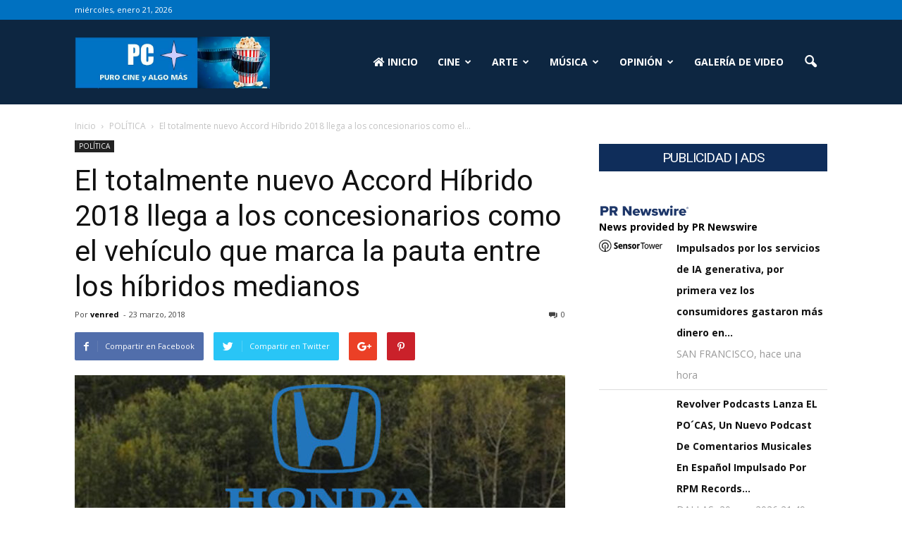

--- FILE ---
content_type: text/html; charset=UTF-8
request_url: https://purocineyalgomas.com/totalmente-nuevo-accord-hibrido-2018-llega-los-concesionarios-vehiculo-marca-la-pauta-los-hibridos-medianos/
body_size: 26949
content:
<!doctype html >
<!--[if IE 8]>    <html class="ie8" lang="en"> <![endif]-->
<!--[if IE 9]>    <html class="ie9" lang="en"> <![endif]-->
<!--[if gt IE 8]><!--> <html lang="es"> <!--<![endif]-->
<head>
    <title>El totalmente nuevo Accord Híbrido 2018 llega a los concesionarios como el vehículo que marca la pauta entre los híbridos medianos - Puro Cine y Algo Mas</title>
    <meta charset="UTF-8" />
    <meta name="viewport" content="width=device-width, initial-scale=1.0">
    <link rel="pingback" href="https://purocineyalgomas.com/xmlrpc.php" />
    <link rel="stylesheet" href="https://purocineyalgomas.com/wp-content/themes/Newspaper/fontawesome-free/web-fonts-with-css/css/fontawesome.css">
        <link rel="stylesheet" href="https://purocineyalgomas.com/wp-content/themes/Newspaper/fontawesome-free/web-fonts-with-css/css/fa-solid.css">
        <link href="https://fonts.googleapis.com/css?family=Satisfy" rel="stylesheet">
        <link href="https://fonts.googleapis.com/css?family=Raleway" rel="stylesheet">
    <meta name='robots' content='index, follow, max-image-preview:large, max-snippet:-1, max-video-preview:-1' />
	<style>img:is([sizes="auto" i], [sizes^="auto," i]) { contain-intrinsic-size: 3000px 1500px }</style>
	<meta property="og:image" content="https://purocineyalgomas.com/wp-content/uploads/sites/77/2018/03/13.jpg" /><meta name="author" content="venred">
<link rel="icon" type="image/png" href="https://purocineyalgomas.com/wp-content/uploads/sites/77/2020/08/pc-favicon.jpg"><link rel="apple-touch-icon-precomposed" sizes="76x76" href="https://recursosestatales.com/wp-content/uploads/sites/31/2019/04/RecursosEstatales76x76.png"/><link rel="apple-touch-icon-precomposed" sizes="120x120" href="https://recursosestatales.com/wp-content/uploads/sites/31/2019/04/RecursosEstatales76x76.png"/><link rel="apple-touch-icon-precomposed" sizes="152x152" href="https://recursosestatales.com/wp-content/uploads/sites/31/2019/04/RecursosEstatales144x144.png"/><link rel="apple-touch-icon-precomposed" sizes="114x114" href="https://recursosestatales.com/wp-content/uploads/sites/31/2019/04/RecursosEstatales76x76.png"/><link rel="apple-touch-icon-precomposed" sizes="144x144" href="https://recursosestatales.com/wp-content/uploads/sites/31/2019/04/RecursosEstatales152x152.png"/>
	<!-- This site is optimized with the Yoast SEO plugin v26.8 - https://yoast.com/product/yoast-seo-wordpress/ -->
	<link rel="canonical" href="https://purocineyalgomas.com/totalmente-nuevo-accord-hibrido-2018-llega-los-concesionarios-vehiculo-marca-la-pauta-los-hibridos-medianos/" />
	<meta property="og:locale" content="es_ES" />
	<meta property="og:type" content="article" />
	<meta property="og:title" content="El totalmente nuevo Accord Híbrido 2018 llega a los concesionarios como el vehículo que marca la pauta entre los híbridos medianos - Puro Cine y Algo Mas" />
	<meta property="og:description" content="TORRANCE, California, 16 de marzo de 2018 /PRNewswire-HISPANIC PR WIRE/ — El Accord Híbrido 2018 empezará a llegar a los concesionarios a partir del 23 de marzo como la más reciente incorporación a la creciente cartera de vehículos eléctricos de Honda. Orgulloso de su potencia, espacio interior y espacio de carga líderes en su clase, [&hellip;]" />
	<meta property="og:url" content="https://purocineyalgomas.com/totalmente-nuevo-accord-hibrido-2018-llega-los-concesionarios-vehiculo-marca-la-pauta-los-hibridos-medianos/" />
	<meta property="og:site_name" content="Puro Cine y Algo Mas" />
	<meta property="article:published_time" content="2018-03-23T23:23:04+00:00" />
	<meta property="og:image" content="https://purocineyalgomas.com/wp-content/uploads/sites/77/2018/03/13.jpg" />
	<meta property="og:image:width" content="974" />
	<meta property="og:image:height" content="653" />
	<meta property="og:image:type" content="image/jpeg" />
	<meta name="author" content="venred" />
	<meta name="twitter:card" content="summary_large_image" />
	<meta name="twitter:label1" content="Escrito por" />
	<meta name="twitter:data1" content="venred" />
	<meta name="twitter:label2" content="Tiempo de lectura" />
	<meta name="twitter:data2" content="7 minutos" />
	<script type="application/ld+json" class="yoast-schema-graph">{"@context":"https://schema.org","@graph":[{"@type":"Article","@id":"https://purocineyalgomas.com/totalmente-nuevo-accord-hibrido-2018-llega-los-concesionarios-vehiculo-marca-la-pauta-los-hibridos-medianos/#article","isPartOf":{"@id":"https://purocineyalgomas.com/totalmente-nuevo-accord-hibrido-2018-llega-los-concesionarios-vehiculo-marca-la-pauta-los-hibridos-medianos/"},"author":{"name":"venred","@id":"https://purocineyalgomas.com/#/schema/person/c112e8e970f2cfc8553cdb5392b493ad"},"headline":"El totalmente nuevo Accord Híbrido 2018 llega a los concesionarios como el vehículo que marca la pauta entre los híbridos medianos","datePublished":"2018-03-23T23:23:04+00:00","mainEntityOfPage":{"@id":"https://purocineyalgomas.com/totalmente-nuevo-accord-hibrido-2018-llega-los-concesionarios-vehiculo-marca-la-pauta-los-hibridos-medianos/"},"wordCount":1372,"commentCount":0,"image":{"@id":"https://purocineyalgomas.com/totalmente-nuevo-accord-hibrido-2018-llega-los-concesionarios-vehiculo-marca-la-pauta-los-hibridos-medianos/#primaryimage"},"thumbnailUrl":"https://purocineyalgomas.com/wp-content/uploads/sites/77/2018/03/13.jpg","articleSection":["POLÍTICA"],"inLanguage":"es","potentialAction":[{"@type":"CommentAction","name":"Comment","target":["https://purocineyalgomas.com/totalmente-nuevo-accord-hibrido-2018-llega-los-concesionarios-vehiculo-marca-la-pauta-los-hibridos-medianos/#respond"]}]},{"@type":"WebPage","@id":"https://purocineyalgomas.com/totalmente-nuevo-accord-hibrido-2018-llega-los-concesionarios-vehiculo-marca-la-pauta-los-hibridos-medianos/","url":"https://purocineyalgomas.com/totalmente-nuevo-accord-hibrido-2018-llega-los-concesionarios-vehiculo-marca-la-pauta-los-hibridos-medianos/","name":"El totalmente nuevo Accord Híbrido 2018 llega a los concesionarios como el vehículo que marca la pauta entre los híbridos medianos - Puro Cine y Algo Mas","isPartOf":{"@id":"https://purocineyalgomas.com/#website"},"primaryImageOfPage":{"@id":"https://purocineyalgomas.com/totalmente-nuevo-accord-hibrido-2018-llega-los-concesionarios-vehiculo-marca-la-pauta-los-hibridos-medianos/#primaryimage"},"image":{"@id":"https://purocineyalgomas.com/totalmente-nuevo-accord-hibrido-2018-llega-los-concesionarios-vehiculo-marca-la-pauta-los-hibridos-medianos/#primaryimage"},"thumbnailUrl":"https://purocineyalgomas.com/wp-content/uploads/sites/77/2018/03/13.jpg","datePublished":"2018-03-23T23:23:04+00:00","author":{"@id":"https://purocineyalgomas.com/#/schema/person/c112e8e970f2cfc8553cdb5392b493ad"},"breadcrumb":{"@id":"https://purocineyalgomas.com/totalmente-nuevo-accord-hibrido-2018-llega-los-concesionarios-vehiculo-marca-la-pauta-los-hibridos-medianos/#breadcrumb"},"inLanguage":"es","potentialAction":[{"@type":"ReadAction","target":["https://purocineyalgomas.com/totalmente-nuevo-accord-hibrido-2018-llega-los-concesionarios-vehiculo-marca-la-pauta-los-hibridos-medianos/"]}]},{"@type":"ImageObject","inLanguage":"es","@id":"https://purocineyalgomas.com/totalmente-nuevo-accord-hibrido-2018-llega-los-concesionarios-vehiculo-marca-la-pauta-los-hibridos-medianos/#primaryimage","url":"https://purocineyalgomas.com/wp-content/uploads/sites/77/2018/03/13.jpg","contentUrl":"https://purocineyalgomas.com/wp-content/uploads/sites/77/2018/03/13.jpg","width":974,"height":653},{"@type":"BreadcrumbList","@id":"https://purocineyalgomas.com/totalmente-nuevo-accord-hibrido-2018-llega-los-concesionarios-vehiculo-marca-la-pauta-los-hibridos-medianos/#breadcrumb","itemListElement":[{"@type":"ListItem","position":1,"name":"Portada","item":"https://purocineyalgomas.com/"},{"@type":"ListItem","position":2,"name":"El totalmente nuevo Accord Híbrido 2018 llega a los concesionarios como el vehículo que marca la pauta entre los híbridos medianos"}]},{"@type":"WebSite","@id":"https://purocineyalgomas.com/#website","url":"https://purocineyalgomas.com/","name":"Puro Cine y Algo Mas","description":"Local Spanish News","potentialAction":[{"@type":"SearchAction","target":{"@type":"EntryPoint","urlTemplate":"https://purocineyalgomas.com/?s={search_term_string}"},"query-input":{"@type":"PropertyValueSpecification","valueRequired":true,"valueName":"search_term_string"}}],"inLanguage":"es"},{"@type":"Person","@id":"https://purocineyalgomas.com/#/schema/person/c112e8e970f2cfc8553cdb5392b493ad","name":"venred","image":{"@type":"ImageObject","inLanguage":"es","@id":"https://purocineyalgomas.com/#/schema/person/image/","url":"https://secure.gravatar.com/avatar/3ee0e9b82f28c2251e08b8b344c427ea?s=96&d=mm&r=g","contentUrl":"https://secure.gravatar.com/avatar/3ee0e9b82f28c2251e08b8b344c427ea?s=96&d=mm&r=g","caption":"venred"},"url":"https://purocineyalgomas.com/author/venred/"}]}</script>
	<!-- / Yoast SEO plugin. -->


<link rel='dns-prefetch' href='//platform-api.sharethis.com' />
<link rel='dns-prefetch' href='//fonts.googleapis.com' />
<link rel="alternate" type="application/rss+xml" title="Puro  Cine y Algo Mas   &raquo; Feed" href="https://purocineyalgomas.com/feed/" />
<link rel="alternate" type="application/rss+xml" title="Puro  Cine y Algo Mas   &raquo; Feed de los comentarios" href="https://purocineyalgomas.com/comments/feed/" />
<link rel="alternate" type="application/rss+xml" title="Puro  Cine y Algo Mas   &raquo; Comentario El totalmente nuevo Accord Híbrido 2018 llega a los concesionarios como el vehículo que marca la pauta entre los híbridos medianos del feed" href="https://purocineyalgomas.com/totalmente-nuevo-accord-hibrido-2018-llega-los-concesionarios-vehiculo-marca-la-pauta-los-hibridos-medianos/feed/" />
		<!-- This site uses the Google Analytics by MonsterInsights plugin v9.8.0 - Using Analytics tracking - https://www.monsterinsights.com/ -->
		<!-- Nota: MonsterInsights no está actualmente configurado en este sitio. El dueño del sitio necesita identificarse usando su cuenta de Google Analytics en el panel de ajustes de MonsterInsights. -->
					<!-- No tracking code set -->
				<!-- / Google Analytics by MonsterInsights -->
		<script type="text/javascript">
/* <![CDATA[ */
window._wpemojiSettings = {"baseUrl":"https:\/\/s.w.org\/images\/core\/emoji\/15.0.3\/72x72\/","ext":".png","svgUrl":"https:\/\/s.w.org\/images\/core\/emoji\/15.0.3\/svg\/","svgExt":".svg","source":{"concatemoji":"https:\/\/purocineyalgomas.com\/wp-includes\/js\/wp-emoji-release.min.js?ver=6.7.4"}};
/*! This file is auto-generated */
!function(i,n){var o,s,e;function c(e){try{var t={supportTests:e,timestamp:(new Date).valueOf()};sessionStorage.setItem(o,JSON.stringify(t))}catch(e){}}function p(e,t,n){e.clearRect(0,0,e.canvas.width,e.canvas.height),e.fillText(t,0,0);var t=new Uint32Array(e.getImageData(0,0,e.canvas.width,e.canvas.height).data),r=(e.clearRect(0,0,e.canvas.width,e.canvas.height),e.fillText(n,0,0),new Uint32Array(e.getImageData(0,0,e.canvas.width,e.canvas.height).data));return t.every(function(e,t){return e===r[t]})}function u(e,t,n){switch(t){case"flag":return n(e,"\ud83c\udff3\ufe0f\u200d\u26a7\ufe0f","\ud83c\udff3\ufe0f\u200b\u26a7\ufe0f")?!1:!n(e,"\ud83c\uddfa\ud83c\uddf3","\ud83c\uddfa\u200b\ud83c\uddf3")&&!n(e,"\ud83c\udff4\udb40\udc67\udb40\udc62\udb40\udc65\udb40\udc6e\udb40\udc67\udb40\udc7f","\ud83c\udff4\u200b\udb40\udc67\u200b\udb40\udc62\u200b\udb40\udc65\u200b\udb40\udc6e\u200b\udb40\udc67\u200b\udb40\udc7f");case"emoji":return!n(e,"\ud83d\udc26\u200d\u2b1b","\ud83d\udc26\u200b\u2b1b")}return!1}function f(e,t,n){var r="undefined"!=typeof WorkerGlobalScope&&self instanceof WorkerGlobalScope?new OffscreenCanvas(300,150):i.createElement("canvas"),a=r.getContext("2d",{willReadFrequently:!0}),o=(a.textBaseline="top",a.font="600 32px Arial",{});return e.forEach(function(e){o[e]=t(a,e,n)}),o}function t(e){var t=i.createElement("script");t.src=e,t.defer=!0,i.head.appendChild(t)}"undefined"!=typeof Promise&&(o="wpEmojiSettingsSupports",s=["flag","emoji"],n.supports={everything:!0,everythingExceptFlag:!0},e=new Promise(function(e){i.addEventListener("DOMContentLoaded",e,{once:!0})}),new Promise(function(t){var n=function(){try{var e=JSON.parse(sessionStorage.getItem(o));if("object"==typeof e&&"number"==typeof e.timestamp&&(new Date).valueOf()<e.timestamp+604800&&"object"==typeof e.supportTests)return e.supportTests}catch(e){}return null}();if(!n){if("undefined"!=typeof Worker&&"undefined"!=typeof OffscreenCanvas&&"undefined"!=typeof URL&&URL.createObjectURL&&"undefined"!=typeof Blob)try{var e="postMessage("+f.toString()+"("+[JSON.stringify(s),u.toString(),p.toString()].join(",")+"));",r=new Blob([e],{type:"text/javascript"}),a=new Worker(URL.createObjectURL(r),{name:"wpTestEmojiSupports"});return void(a.onmessage=function(e){c(n=e.data),a.terminate(),t(n)})}catch(e){}c(n=f(s,u,p))}t(n)}).then(function(e){for(var t in e)n.supports[t]=e[t],n.supports.everything=n.supports.everything&&n.supports[t],"flag"!==t&&(n.supports.everythingExceptFlag=n.supports.everythingExceptFlag&&n.supports[t]);n.supports.everythingExceptFlag=n.supports.everythingExceptFlag&&!n.supports.flag,n.DOMReady=!1,n.readyCallback=function(){n.DOMReady=!0}}).then(function(){return e}).then(function(){var e;n.supports.everything||(n.readyCallback(),(e=n.source||{}).concatemoji?t(e.concatemoji):e.wpemoji&&e.twemoji&&(t(e.twemoji),t(e.wpemoji)))}))}((window,document),window._wpemojiSettings);
/* ]]> */
</script>
<link rel='stylesheet' id='sbi_styles-css' href='https://purocineyalgomas.com/wp-content/plugins/instagram-feed/css/sbi-styles.min.css?ver=6.10.0' type='text/css' media='all' />
<style id='wp-emoji-styles-inline-css' type='text/css'>

	img.wp-smiley, img.emoji {
		display: inline !important;
		border: none !important;
		box-shadow: none !important;
		height: 1em !important;
		width: 1em !important;
		margin: 0 0.07em !important;
		vertical-align: -0.1em !important;
		background: none !important;
		padding: 0 !important;
	}
</style>
<link rel='stylesheet' id='wp-block-library-css' href='https://purocineyalgomas.com/wp-includes/css/dist/block-library/style.min.css?ver=6.7.4' type='text/css' media='all' />
<style id='classic-theme-styles-inline-css' type='text/css'>
/*! This file is auto-generated */
.wp-block-button__link{color:#fff;background-color:#32373c;border-radius:9999px;box-shadow:none;text-decoration:none;padding:calc(.667em + 2px) calc(1.333em + 2px);font-size:1.125em}.wp-block-file__button{background:#32373c;color:#fff;text-decoration:none}
</style>
<style id='global-styles-inline-css' type='text/css'>
:root{--wp--preset--aspect-ratio--square: 1;--wp--preset--aspect-ratio--4-3: 4/3;--wp--preset--aspect-ratio--3-4: 3/4;--wp--preset--aspect-ratio--3-2: 3/2;--wp--preset--aspect-ratio--2-3: 2/3;--wp--preset--aspect-ratio--16-9: 16/9;--wp--preset--aspect-ratio--9-16: 9/16;--wp--preset--color--black: #000000;--wp--preset--color--cyan-bluish-gray: #abb8c3;--wp--preset--color--white: #ffffff;--wp--preset--color--pale-pink: #f78da7;--wp--preset--color--vivid-red: #cf2e2e;--wp--preset--color--luminous-vivid-orange: #ff6900;--wp--preset--color--luminous-vivid-amber: #fcb900;--wp--preset--color--light-green-cyan: #7bdcb5;--wp--preset--color--vivid-green-cyan: #00d084;--wp--preset--color--pale-cyan-blue: #8ed1fc;--wp--preset--color--vivid-cyan-blue: #0693e3;--wp--preset--color--vivid-purple: #9b51e0;--wp--preset--gradient--vivid-cyan-blue-to-vivid-purple: linear-gradient(135deg,rgba(6,147,227,1) 0%,rgb(155,81,224) 100%);--wp--preset--gradient--light-green-cyan-to-vivid-green-cyan: linear-gradient(135deg,rgb(122,220,180) 0%,rgb(0,208,130) 100%);--wp--preset--gradient--luminous-vivid-amber-to-luminous-vivid-orange: linear-gradient(135deg,rgba(252,185,0,1) 0%,rgba(255,105,0,1) 100%);--wp--preset--gradient--luminous-vivid-orange-to-vivid-red: linear-gradient(135deg,rgba(255,105,0,1) 0%,rgb(207,46,46) 100%);--wp--preset--gradient--very-light-gray-to-cyan-bluish-gray: linear-gradient(135deg,rgb(238,238,238) 0%,rgb(169,184,195) 100%);--wp--preset--gradient--cool-to-warm-spectrum: linear-gradient(135deg,rgb(74,234,220) 0%,rgb(151,120,209) 20%,rgb(207,42,186) 40%,rgb(238,44,130) 60%,rgb(251,105,98) 80%,rgb(254,248,76) 100%);--wp--preset--gradient--blush-light-purple: linear-gradient(135deg,rgb(255,206,236) 0%,rgb(152,150,240) 100%);--wp--preset--gradient--blush-bordeaux: linear-gradient(135deg,rgb(254,205,165) 0%,rgb(254,45,45) 50%,rgb(107,0,62) 100%);--wp--preset--gradient--luminous-dusk: linear-gradient(135deg,rgb(255,203,112) 0%,rgb(199,81,192) 50%,rgb(65,88,208) 100%);--wp--preset--gradient--pale-ocean: linear-gradient(135deg,rgb(255,245,203) 0%,rgb(182,227,212) 50%,rgb(51,167,181) 100%);--wp--preset--gradient--electric-grass: linear-gradient(135deg,rgb(202,248,128) 0%,rgb(113,206,126) 100%);--wp--preset--gradient--midnight: linear-gradient(135deg,rgb(2,3,129) 0%,rgb(40,116,252) 100%);--wp--preset--font-size--small: 13px;--wp--preset--font-size--medium: 20px;--wp--preset--font-size--large: 36px;--wp--preset--font-size--x-large: 42px;--wp--preset--spacing--20: 0.44rem;--wp--preset--spacing--30: 0.67rem;--wp--preset--spacing--40: 1rem;--wp--preset--spacing--50: 1.5rem;--wp--preset--spacing--60: 2.25rem;--wp--preset--spacing--70: 3.38rem;--wp--preset--spacing--80: 5.06rem;--wp--preset--shadow--natural: 6px 6px 9px rgba(0, 0, 0, 0.2);--wp--preset--shadow--deep: 12px 12px 50px rgba(0, 0, 0, 0.4);--wp--preset--shadow--sharp: 6px 6px 0px rgba(0, 0, 0, 0.2);--wp--preset--shadow--outlined: 6px 6px 0px -3px rgba(255, 255, 255, 1), 6px 6px rgba(0, 0, 0, 1);--wp--preset--shadow--crisp: 6px 6px 0px rgba(0, 0, 0, 1);}:where(.is-layout-flex){gap: 0.5em;}:where(.is-layout-grid){gap: 0.5em;}body .is-layout-flex{display: flex;}.is-layout-flex{flex-wrap: wrap;align-items: center;}.is-layout-flex > :is(*, div){margin: 0;}body .is-layout-grid{display: grid;}.is-layout-grid > :is(*, div){margin: 0;}:where(.wp-block-columns.is-layout-flex){gap: 2em;}:where(.wp-block-columns.is-layout-grid){gap: 2em;}:where(.wp-block-post-template.is-layout-flex){gap: 1.25em;}:where(.wp-block-post-template.is-layout-grid){gap: 1.25em;}.has-black-color{color: var(--wp--preset--color--black) !important;}.has-cyan-bluish-gray-color{color: var(--wp--preset--color--cyan-bluish-gray) !important;}.has-white-color{color: var(--wp--preset--color--white) !important;}.has-pale-pink-color{color: var(--wp--preset--color--pale-pink) !important;}.has-vivid-red-color{color: var(--wp--preset--color--vivid-red) !important;}.has-luminous-vivid-orange-color{color: var(--wp--preset--color--luminous-vivid-orange) !important;}.has-luminous-vivid-amber-color{color: var(--wp--preset--color--luminous-vivid-amber) !important;}.has-light-green-cyan-color{color: var(--wp--preset--color--light-green-cyan) !important;}.has-vivid-green-cyan-color{color: var(--wp--preset--color--vivid-green-cyan) !important;}.has-pale-cyan-blue-color{color: var(--wp--preset--color--pale-cyan-blue) !important;}.has-vivid-cyan-blue-color{color: var(--wp--preset--color--vivid-cyan-blue) !important;}.has-vivid-purple-color{color: var(--wp--preset--color--vivid-purple) !important;}.has-black-background-color{background-color: var(--wp--preset--color--black) !important;}.has-cyan-bluish-gray-background-color{background-color: var(--wp--preset--color--cyan-bluish-gray) !important;}.has-white-background-color{background-color: var(--wp--preset--color--white) !important;}.has-pale-pink-background-color{background-color: var(--wp--preset--color--pale-pink) !important;}.has-vivid-red-background-color{background-color: var(--wp--preset--color--vivid-red) !important;}.has-luminous-vivid-orange-background-color{background-color: var(--wp--preset--color--luminous-vivid-orange) !important;}.has-luminous-vivid-amber-background-color{background-color: var(--wp--preset--color--luminous-vivid-amber) !important;}.has-light-green-cyan-background-color{background-color: var(--wp--preset--color--light-green-cyan) !important;}.has-vivid-green-cyan-background-color{background-color: var(--wp--preset--color--vivid-green-cyan) !important;}.has-pale-cyan-blue-background-color{background-color: var(--wp--preset--color--pale-cyan-blue) !important;}.has-vivid-cyan-blue-background-color{background-color: var(--wp--preset--color--vivid-cyan-blue) !important;}.has-vivid-purple-background-color{background-color: var(--wp--preset--color--vivid-purple) !important;}.has-black-border-color{border-color: var(--wp--preset--color--black) !important;}.has-cyan-bluish-gray-border-color{border-color: var(--wp--preset--color--cyan-bluish-gray) !important;}.has-white-border-color{border-color: var(--wp--preset--color--white) !important;}.has-pale-pink-border-color{border-color: var(--wp--preset--color--pale-pink) !important;}.has-vivid-red-border-color{border-color: var(--wp--preset--color--vivid-red) !important;}.has-luminous-vivid-orange-border-color{border-color: var(--wp--preset--color--luminous-vivid-orange) !important;}.has-luminous-vivid-amber-border-color{border-color: var(--wp--preset--color--luminous-vivid-amber) !important;}.has-light-green-cyan-border-color{border-color: var(--wp--preset--color--light-green-cyan) !important;}.has-vivid-green-cyan-border-color{border-color: var(--wp--preset--color--vivid-green-cyan) !important;}.has-pale-cyan-blue-border-color{border-color: var(--wp--preset--color--pale-cyan-blue) !important;}.has-vivid-cyan-blue-border-color{border-color: var(--wp--preset--color--vivid-cyan-blue) !important;}.has-vivid-purple-border-color{border-color: var(--wp--preset--color--vivid-purple) !important;}.has-vivid-cyan-blue-to-vivid-purple-gradient-background{background: var(--wp--preset--gradient--vivid-cyan-blue-to-vivid-purple) !important;}.has-light-green-cyan-to-vivid-green-cyan-gradient-background{background: var(--wp--preset--gradient--light-green-cyan-to-vivid-green-cyan) !important;}.has-luminous-vivid-amber-to-luminous-vivid-orange-gradient-background{background: var(--wp--preset--gradient--luminous-vivid-amber-to-luminous-vivid-orange) !important;}.has-luminous-vivid-orange-to-vivid-red-gradient-background{background: var(--wp--preset--gradient--luminous-vivid-orange-to-vivid-red) !important;}.has-very-light-gray-to-cyan-bluish-gray-gradient-background{background: var(--wp--preset--gradient--very-light-gray-to-cyan-bluish-gray) !important;}.has-cool-to-warm-spectrum-gradient-background{background: var(--wp--preset--gradient--cool-to-warm-spectrum) !important;}.has-blush-light-purple-gradient-background{background: var(--wp--preset--gradient--blush-light-purple) !important;}.has-blush-bordeaux-gradient-background{background: var(--wp--preset--gradient--blush-bordeaux) !important;}.has-luminous-dusk-gradient-background{background: var(--wp--preset--gradient--luminous-dusk) !important;}.has-pale-ocean-gradient-background{background: var(--wp--preset--gradient--pale-ocean) !important;}.has-electric-grass-gradient-background{background: var(--wp--preset--gradient--electric-grass) !important;}.has-midnight-gradient-background{background: var(--wp--preset--gradient--midnight) !important;}.has-small-font-size{font-size: var(--wp--preset--font-size--small) !important;}.has-medium-font-size{font-size: var(--wp--preset--font-size--medium) !important;}.has-large-font-size{font-size: var(--wp--preset--font-size--large) !important;}.has-x-large-font-size{font-size: var(--wp--preset--font-size--x-large) !important;}
:where(.wp-block-post-template.is-layout-flex){gap: 1.25em;}:where(.wp-block-post-template.is-layout-grid){gap: 1.25em;}
:where(.wp-block-columns.is-layout-flex){gap: 2em;}:where(.wp-block-columns.is-layout-grid){gap: 2em;}
:root :where(.wp-block-pullquote){font-size: 1.5em;line-height: 1.6;}
</style>
<link rel='stylesheet' id='contact-form-7-css' href='https://purocineyalgomas.com/wp-content/plugins/contact-form-7/includes/css/styles.css?ver=6.1.4' type='text/css' media='all' />
<link rel='stylesheet' id='st-widget-css' href='https://purocineyalgomas.com/wp-content/plugins/share-this/css/style.css?ver=6.7.4' type='text/css' media='all' />
<link rel='stylesheet' id='google_font_open_sans-css' href='https://fonts.googleapis.com/css?family=Open+Sans%3A300italic%2C400italic%2C600italic%2C400%2C600%2C700&#038;ver=6.7.4' type='text/css' media='all' />
<link rel='stylesheet' id='google_font_roboto-css' href='https://fonts.googleapis.com/css?family=Roboto%3A500%2C400italic%2C700%2C900%2C500italic%2C400%2C300&#038;ver=6.7.4' type='text/css' media='all' />
<link rel='stylesheet' id='fancybox-css' href='https://purocineyalgomas.com/wp-content/plugins/easy-fancybox/fancybox/1.5.4/jquery.fancybox.min.css?ver=6.7.4' type='text/css' media='screen' />
<link rel='stylesheet' id='js_composer_front-css' href='https://purocineyalgomas.com/wp-content/plugins/js_composer/assets/css/js_composer.min.css?ver=4.12' type='text/css' media='all' />
<link rel='stylesheet' id='td-theme-css' href='https://purocineyalgomas.com/wp-content/themes/Newspaper/style.css?ver=7.2' type='text/css' media='all' />
<link rel='stylesheet' id='colorbox-css' href='https://purocineyalgomas.com/wp-content/plugins/lightbox-gallery/colorbox/example1/colorbox.css?ver=6.7.4' type='text/css' media='all' />
<script type="text/javascript" src="https://purocineyalgomas.com/wp-includes/js/jquery/jquery.min.js?ver=3.7.1" id="jquery-core-js"></script>
<script type="text/javascript" src="https://purocineyalgomas.com/wp-includes/js/jquery/jquery-migrate.min.js?ver=3.4.1" id="jquery-migrate-js"></script>
<script type="text/javascript" src="//platform-api.sharethis.com/js/sharethis.js#source=googleanalytics-wordpress#product=ga&amp;property=5d54360253bbd000123a1842" id="googleanalytics-platform-sharethis-js"></script>
<link rel="https://api.w.org/" href="https://purocineyalgomas.com/wp-json/" /><link rel="alternate" title="JSON" type="application/json" href="https://purocineyalgomas.com/wp-json/wp/v2/posts/204" /><link rel="EditURI" type="application/rsd+xml" title="RSD" href="https://purocineyalgomas.com/xmlrpc.php?rsd" />
<meta name="generator" content="WordPress 6.7.4" />
<link rel='shortlink' href='https://purocineyalgomas.com/?p=204' />
<link rel="alternate" title="oEmbed (JSON)" type="application/json+oembed" href="https://purocineyalgomas.com/wp-json/oembed/1.0/embed?url=https%3A%2F%2Fpurocineyalgomas.com%2Ftotalmente-nuevo-accord-hibrido-2018-llega-los-concesionarios-vehiculo-marca-la-pauta-los-hibridos-medianos%2F" />
<link rel="alternate" title="oEmbed (XML)" type="text/xml+oembed" href="https://purocineyalgomas.com/wp-json/oembed/1.0/embed?url=https%3A%2F%2Fpurocineyalgomas.com%2Ftotalmente-nuevo-accord-hibrido-2018-llega-los-concesionarios-vehiculo-marca-la-pauta-los-hibridos-medianos%2F&#038;format=xml" />

<!-- This site is using AdRotate v5.17.1 to display their advertisements - https://ajdg.solutions/ -->
<!-- AdRotate CSS -->
<style type="text/css" media="screen">
	.g { margin:0px; padding:0px; overflow:hidden; line-height:1; zoom:1; }
	.g img { height:auto; }
	.g-col { position:relative; float:left; }
	.g-col:first-child { margin-left: 0; }
	.g-col:last-child { margin-right: 0; }
	.g-1 { margin:0px width:100%; max-width:325px; height:100%; max-height:325px; }
	.g-2 { margin:0px width:100%; max-width:700px; height:100%; max-height:90px; }
	@media only screen and (max-width: 480px) {
		.g-col, .g-dyn, .g-single { width:100%; margin-left:0; margin-right:0; }
	}
</style>
<!-- /AdRotate CSS -->

<!--[if lt IE 9]><script src="https://html5shim.googlecode.com/svn/trunk/html5.js"></script><![endif]-->
    <meta name="generator" content="Powered by Visual Composer - drag and drop page builder for WordPress."/>
<!--[if lte IE 9]><link rel="stylesheet" type="text/css" href="https://purocineyalgomas.com/wp-content/plugins/js_composer/assets/css/vc_lte_ie9.min.css" media="screen"><![endif]--><!--[if IE  8]><link rel="stylesheet" type="text/css" href="https://purocineyalgomas.com/wp-content/plugins/js_composer/assets/css/vc-ie8.min.css" media="screen"><![endif]-->
<!-- JS generated by theme -->

<script>
    
    

	    var tdBlocksArray = []; //here we store all the items for the current page

	    //td_block class - each ajax block uses a object of this class for requests
	    function tdBlock() {
		    this.id = '';
		    this.block_type = 1; //block type id (1-234 etc)
		    this.atts = '';
		    this.td_column_number = '';
		    this.td_current_page = 1; //
		    this.post_count = 0; //from wp
		    this.found_posts = 0; //from wp
		    this.max_num_pages = 0; //from wp
		    this.td_filter_value = ''; //current live filter value
		    this.is_ajax_running = false;
		    this.td_user_action = ''; // load more or infinite loader (used by the animation)
		    this.header_color = '';
		    this.ajax_pagination_infinite_stop = ''; //show load more at page x
	    }


        // td_js_generator - mini detector
        (function(){
            var htmlTag = document.getElementsByTagName("html")[0];

            if ( navigator.userAgent.indexOf("MSIE 10.0") > -1 ) {
                htmlTag.className += ' ie10';
            }

            if ( !!navigator.userAgent.match(/Trident.*rv\:11\./) ) {
                htmlTag.className += ' ie11';
            }

            if ( /(iPad|iPhone|iPod)/g.test(navigator.userAgent) ) {
                htmlTag.className += ' td-md-is-ios';
            }

            var user_agent = navigator.userAgent.toLowerCase();
            if ( user_agent.indexOf("android") > -1 ) {
                htmlTag.className += ' td-md-is-android';
            }

            if ( -1 !== navigator.userAgent.indexOf('Mac OS X')  ) {
                htmlTag.className += ' td-md-is-os-x';
            }

            if ( /chrom(e|ium)/.test(navigator.userAgent.toLowerCase()) ) {
               htmlTag.className += ' td-md-is-chrome';
            }

            if ( -1 !== navigator.userAgent.indexOf('Firefox') ) {
                htmlTag.className += ' td-md-is-firefox';
            }

            if ( -1 !== navigator.userAgent.indexOf('Safari') && -1 === navigator.userAgent.indexOf('Chrome') ) {
                htmlTag.className += ' td-md-is-safari';
            }

        })();




        var tdLocalCache = {};

        ( function () {
            "use strict";

            tdLocalCache = {
                data: {},
                remove: function (resource_id) {
                    delete tdLocalCache.data[resource_id];
                },
                exist: function (resource_id) {
                    return tdLocalCache.data.hasOwnProperty(resource_id) && tdLocalCache.data[resource_id] !== null;
                },
                get: function (resource_id) {
                    return tdLocalCache.data[resource_id];
                },
                set: function (resource_id, cachedData) {
                    tdLocalCache.remove(resource_id);
                    tdLocalCache.data[resource_id] = cachedData;
                }
            };
        })();

    
    
var td_viewport_interval_list=[{"limitBottom":767,"sidebarWidth":228},{"limitBottom":1018,"sidebarWidth":300},{"limitBottom":1140,"sidebarWidth":324}];
var td_animation_stack_effect="type0";
var tds_animation_stack=true;
var td_animation_stack_specific_selectors=".entry-thumb, img";
var td_animation_stack_general_selectors=".td-animation-stack img, .post img";
var td_ajax_url="https:\/\/purocineyalgomas.com\/wp-admin\/admin-ajax.php?td_theme_name=Newspaper&v=7.2";
var td_get_template_directory_uri="https:\/\/purocineyalgomas.com\/wp-content\/themes\/Newspaper";
var tds_snap_menu="";
var tds_logo_on_sticky="";
var tds_header_style="6";
var td_please_wait="Por favor espera...";
var td_email_user_pass_incorrect="Usuario o contrase\u00f1a incorrecta!";
var td_email_user_incorrect="Correo electr\u00f3nico o nombre de usuario incorrecto!";
var td_email_incorrect="Correo electr\u00f3nico incorrecto!";
var tds_more_articles_on_post_enable="";
var tds_more_articles_on_post_time_to_wait="";
var tds_more_articles_on_post_pages_distance_from_top=0;
var tds_theme_color_site_wide="#0f2d5a";
var tds_smart_sidebar="";
var tdThemeName="Newspaper";
var td_magnific_popup_translation_tPrev="Anterior (tecla de flecha izquierda)";
var td_magnific_popup_translation_tNext="Siguiente (tecla de flecha derecha)";
var td_magnific_popup_translation_tCounter="%curr% de %total%";
var td_magnific_popup_translation_ajax_tError="El contenido de %url% no pudo cargarse.";
var td_magnific_popup_translation_image_tError="La imagen #%curr% no pudo cargarse.";
var td_ad_background_click_link="";
var td_ad_background_click_target="";
</script>


<!-- Header style compiled by theme -->

<style>
    
.td-header-wrap .black-menu .sf-menu > .current-menu-item > a,
    .td-header-wrap .black-menu .sf-menu > .current-menu-ancestor > a,
    .td-header-wrap .black-menu .sf-menu > .current-category-ancestor > a,
    .td-header-wrap .black-menu .sf-menu > li > a:hover,
    .td-header-wrap .black-menu .sf-menu > .sfHover > a,
    .td-header-style-12 .td-header-menu-wrap-full,
    .sf-menu > .current-menu-item > a:after,
    .sf-menu > .current-menu-ancestor > a:after,
    .sf-menu > .current-category-ancestor > a:after,
    .sf-menu > li:hover > a:after,
    .sf-menu > .sfHover > a:after,
    .sf-menu ul .td-menu-item > a:hover,
    .sf-menu ul .sfHover > a,
    .sf-menu ul .current-menu-ancestor > a,
    .sf-menu ul .current-category-ancestor > a,
    .sf-menu ul .current-menu-item > a,
    .td-header-style-12 .td-affix,
    .header-search-wrap .td-drop-down-search:after,
    .header-search-wrap .td-drop-down-search .btn:hover,
    input[type=submit]:hover,
    .td-read-more a,
    .td-post-category:hover,
    .td-grid-style-1.td-hover-1 .td-big-grid-post:hover .td-post-category,
    .td-grid-style-5.td-hover-1 .td-big-grid-post:hover .td-post-category,
    .td_top_authors .td-active .td-author-post-count,
    .td_top_authors .td-active .td-author-comments-count,
    .td_top_authors .td_mod_wrap:hover .td-author-post-count,
    .td_top_authors .td_mod_wrap:hover .td-author-comments-count,
    .td-404-sub-sub-title a:hover,
    .td-search-form-widget .wpb_button:hover,
    .td-rating-bar-wrap div,
    .td_category_template_3 .td-current-sub-category,
    .mfp-content .td-login-wrap .btn,
    .mfp-content .td_display_err,
    .mfp-content .td_display_msg_ok,
    .dropcap,
    .td_wrapper_video_playlist .td_video_controls_playlist_wrapper,
    .wpb_default,
    .wpb_default:hover,
    .td-left-smart-list:hover,
    .td-right-smart-list:hover,
    .woocommerce-checkout .woocommerce input.button:hover,
    .woocommerce-page .woocommerce a.button:hover,
    .woocommerce-account div.woocommerce .button:hover,
    #bbpress-forums button:hover,
    .bbp_widget_login .button:hover,
    .td-footer-wrapper .td-post-category,
    .td-footer-wrapper .widget_product_search input[type="submit"]:hover,
    .woocommerce .product a.button:hover,
    .woocommerce .product #respond input#submit:hover,
    .woocommerce .checkout input#place_order:hover,
    .woocommerce .woocommerce.widget .button:hover,
    .single-product .product .summary .cart .button:hover,
    .woocommerce-cart .woocommerce table.cart .button:hover,
    .woocommerce-cart .woocommerce .shipping-calculator-form .button:hover,
    .td-next-prev-wrap a:hover,
    .td-load-more-wrap a:hover,
    .td-post-small-box a:hover,
    .page-nav .current,
    .page-nav:first-child > div,
    .td_category_template_8 .td-category-header .td-category a.td-current-sub-category,
    .td_category_template_4 .td-category-siblings .td-category a:hover,
    #bbpress-forums .bbp-pagination .current,
    #bbpress-forums #bbp-single-user-details #bbp-user-navigation li.current a,
    .td-theme-slider:hover .slide-meta-cat a,
    a.vc_btn-black:hover,
    .td-trending-now-wrapper:hover .td-trending-now-title,
    .td-scroll-up,
    .td-smart-list-button:hover,
    .td-weather-information:before,
    .td-weather-week:before,
    .td_block_exchange .td-exchange-header:before,
    .td_block_big_grid_9.td-grid-style-1 .td-post-category,
    .td_block_big_grid_9.td-grid-style-5 .td-post-category,
    .td-grid-style-6.td-hover-1 .td-module-thumb:after {
        background-color: #0f2d5a;
    }

    .woocommerce .woocommerce-message .button:hover,
    .woocommerce .woocommerce-error .button:hover,
    .woocommerce .woocommerce-info .button:hover {
        background-color: #0f2d5a !important;
    }

    .woocommerce .product .onsale,
    .woocommerce.widget .ui-slider .ui-slider-handle {
        background: none #0f2d5a;
    }

    .woocommerce.widget.widget_layered_nav_filters ul li a {
        background: none repeat scroll 0 0 #0f2d5a !important;
    }

    a,
    cite a:hover,
    .td_mega_menu_sub_cats .cur-sub-cat,
    .td-mega-span h3 a:hover,
    .td_mod_mega_menu:hover .entry-title a,
    .header-search-wrap .result-msg a:hover,
    .top-header-menu li a:hover,
    .top-header-menu .current-menu-item > a,
    .top-header-menu .current-menu-ancestor > a,
    .top-header-menu .current-category-ancestor > a,
    .td-social-icon-wrap > a:hover,
    .td-header-sp-top-widget .td-social-icon-wrap a:hover,
    .td-page-content blockquote p,
    .td-post-content blockquote p,
    .mce-content-body blockquote p,
    .comment-content blockquote p,
    .wpb_text_column blockquote p,
    .td_block_text_with_title blockquote p,
    .td_module_wrap:hover .entry-title a,
    .td-subcat-filter .td-subcat-list a:hover,
    .td-subcat-filter .td-subcat-dropdown a:hover,
    .td_quote_on_blocks,
    .dropcap2,
    .dropcap3,
    .td_top_authors .td-active .td-authors-name a,
    .td_top_authors .td_mod_wrap:hover .td-authors-name a,
    .td-post-next-prev-content a:hover,
    .author-box-wrap .td-author-social a:hover,
    .td-author-name a:hover,
    .td-author-url a:hover,
    .td_mod_related_posts:hover h3 > a,
    .td-post-template-11 .td-related-title .td-related-left:hover,
    .td-post-template-11 .td-related-title .td-related-right:hover,
    .td-post-template-11 .td-related-title .td-cur-simple-item,
    .td-post-template-11 .td_block_related_posts .td-next-prev-wrap a:hover,
    .comment-reply-link:hover,
    .logged-in-as a:hover,
    #cancel-comment-reply-link:hover,
    .td-search-query,
    .td-category-header .td-pulldown-category-filter-link:hover,
    .td-category-siblings .td-subcat-dropdown a:hover,
    .td-category-siblings .td-subcat-dropdown a.td-current-sub-category,
    .mfp-content .td-login-wrap .td-login-info-text a:hover,
    .widget a:hover,
    .widget_calendar tfoot a:hover,
    .woocommerce a.added_to_cart:hover,
    #bbpress-forums li.bbp-header .bbp-reply-content span a:hover,
    #bbpress-forums .bbp-forum-freshness a:hover,
    #bbpress-forums .bbp-topic-freshness a:hover,
    #bbpress-forums .bbp-forums-list li a:hover,
    #bbpress-forums .bbp-forum-title:hover,
    #bbpress-forums .bbp-topic-permalink:hover,
    #bbpress-forums .bbp-topic-started-by a:hover,
    #bbpress-forums .bbp-topic-started-in a:hover,
    #bbpress-forums .bbp-body .super-sticky li.bbp-topic-title .bbp-topic-permalink,
    #bbpress-forums .bbp-body .sticky li.bbp-topic-title .bbp-topic-permalink,
    .widget_display_replies .bbp-author-name,
    .widget_display_topics .bbp-author-name,
    .footer-text-wrap .footer-email-wrap a,
    .td-subfooter-menu li a:hover,
    .footer-social-wrap a:hover,
    a.vc_btn-black:hover,
    .td-smart-list-dropdown-wrap .td-smart-list-button:hover,
    .td_module_17 .td-read-more a:hover,
    .td_module_18 .td-read-more a:hover,
    .td_module_19 .td-post-author-name a:hover,
    .td-instagram-user a {
        color: #0f2d5a;
    }

    .mfp-content .td_login_tab_focus,
    a.vc_btn-black.vc_btn_square_outlined:hover,
    a.vc_btn-black.vc_btn_outlined:hover,
    .td-mega-menu-page .wpb_content_element ul li a:hover {
        color: #0f2d5a !important;
    }

    .td-next-prev-wrap a:hover,
    .td-load-more-wrap a:hover,
    .td-post-small-box a:hover,
    .page-nav .current,
    .page-nav:first-child > div,
    .td_category_template_8 .td-category-header .td-category a.td-current-sub-category,
    .td_category_template_4 .td-category-siblings .td-category a:hover,
    #bbpress-forums .bbp-pagination .current,
    .mfp-content .td-login-panel-title,
    .post .td_quote_box,
    .page .td_quote_box,
    a.vc_btn-black:hover {
        border-color: #0f2d5a;
    }

    .td_wrapper_video_playlist .td_video_currently_playing:after {
        border-color: #0f2d5a !important;
    }

    .header-search-wrap .td-drop-down-search:before {
        border-color: transparent transparent #0f2d5a transparent;
    }

    .block-title > span,
    .block-title > a,
    .block-title > label,
    .widgettitle,
    .widgettitle:after,
    .td-trending-now-title,
    .td-trending-now-wrapper:hover .td-trending-now-title,
    .wpb_tabs li.ui-tabs-active a,
    .wpb_tabs li:hover a,
    .vc_tta-container .vc_tta-color-grey.vc_tta-tabs-position-top.vc_tta-style-classic .vc_tta-tabs-container .vc_tta-tab.vc_active > a,
    .vc_tta-container .vc_tta-color-grey.vc_tta-tabs-position-top.vc_tta-style-classic .vc_tta-tabs-container .vc_tta-tab:hover > a,
    .td-related-title .td-cur-simple-item,
    .woocommerce .product .products h2,
    .td-subcat-filter .td-subcat-dropdown:hover .td-subcat-more {
    	background-color: #0f2d5a;
    }

    .woocommerce div.product .woocommerce-tabs ul.tabs li.active {
    	background-color: #0f2d5a !important;
    }

    .block-title,
    .td-related-title,
    .wpb_tabs .wpb_tabs_nav,
    .vc_tta-container .vc_tta-color-grey.vc_tta-tabs-position-top.vc_tta-style-classic .vc_tta-tabs-container,
    .woocommerce div.product .woocommerce-tabs ul.tabs:before {
        border-color: #0f2d5a;
    }
    .td_block_wrap .td-subcat-item .td-cur-simple-item {
	    color: #0f2d5a;
	}


    
    .td-grid-style-4 .entry-title
    {
        background-color: rgba(15, 45, 90, 0.7);
    }

    
    .td-header-wrap .td-header-top-menu-full,
    .td-header-wrap .top-header-menu .sub-menu {
        background-color: #0071c1;
    }
    .td-header-style-8 .td-header-top-menu-full {
        background-color: transparent;
    }
    .td-header-style-8 .td-header-top-menu-full .td-header-top-menu {
        background-color: #0071c1;
        padding-left: 15px;
        padding-right: 15px;
    }

    .td-header-wrap .td-header-top-menu-full .td-header-top-menu,
    .td-header-wrap .td-header-top-menu-full {
        border-bottom: none;
    }


    
    .td-header-top-menu,
    .td-header-top-menu a,
    .td-header-wrap .td-header-top-menu-full .td-header-top-menu,
    .td-header-wrap .td-header-top-menu-full a,
    .td-header-style-8 .td-header-top-menu,
    .td-header-style-8 .td-header-top-menu a {
        color: #ffffff;
    }

    
    .td-header-wrap .td-header-sp-top-widget .td-icon-font {
        color: #ffffff;
    }

    
    .td-header-wrap .td-header-sp-top-widget i.td-icon-font:hover {
        color: #0d2641;
    }


    
    .td-header-wrap .td-header-menu-wrap-full,
    .sf-menu > .current-menu-ancestor > a,
    .sf-menu > .current-category-ancestor > a,
    .td-header-menu-wrap.td-affix,
    .td-header-style-3 .td-header-main-menu,
    .td-header-style-3 .td-affix .td-header-main-menu,
    .td-header-style-4 .td-header-main-menu,
    .td-header-style-4 .td-affix .td-header-main-menu,
    .td-header-style-8 .td-header-menu-wrap.td-affix,
    .td-header-style-8 .td-header-top-menu-full {
		background-color: #0d2641;
    }


    .td-boxed-layout .td-header-style-3 .td-header-menu-wrap,
    .td-boxed-layout .td-header-style-4 .td-header-menu-wrap {
    	background-color: #0d2641 !important;
    }


    @media (min-width: 1019px) {
        .td-header-style-1 .td-header-sp-recs,
        .td-header-style-1 .td-header-sp-logo {
            margin-bottom: 28px;
        }
    }

    @media (min-width: 768px) and (max-width: 1018px) {
        .td-header-style-1 .td-header-sp-recs,
        .td-header-style-1 .td-header-sp-logo {
            margin-bottom: 14px;
        }
    }

    .td-header-style-7 .td-header-top-menu {
        border-bottom: none;
    }


    
    .sf-menu ul .td-menu-item > a:hover,
    .sf-menu ul .sfHover > a,
    .sf-menu ul .current-menu-ancestor > a,
    .sf-menu ul .current-category-ancestor > a,
    .sf-menu ul .current-menu-item > a,
    .sf-menu > .current-menu-item > a:after,
    .sf-menu > .current-menu-ancestor > a:after,
    .sf-menu > .current-category-ancestor > a:after,
    .sf-menu > li:hover > a:after,
    .sf-menu > .sfHover > a:after,
    .td_block_mega_menu .td-next-prev-wrap a:hover,
    .td-mega-span .td-post-category:hover,
    .td-header-wrap .black-menu .sf-menu > li > a:hover,
    .td-header-wrap .black-menu .sf-menu > .current-menu-ancestor > a,
    .td-header-wrap .black-menu .sf-menu > .sfHover > a,
    .header-search-wrap .td-drop-down-search:after,
    .header-search-wrap .td-drop-down-search .btn:hover,
    .td-header-wrap .black-menu .sf-menu > .current-menu-item > a,
    .td-header-wrap .black-menu .sf-menu > .current-menu-ancestor > a,
    .td-header-wrap .black-menu .sf-menu > .current-category-ancestor > a {
        background-color: #0071c1;
    }


    .td_block_mega_menu .td-next-prev-wrap a:hover {
        border-color: #0071c1;
    }

    .header-search-wrap .td-drop-down-search:before {
        border-color: transparent transparent #0071c1 transparent;
    }

    .td_mega_menu_sub_cats .cur-sub-cat,
    .td_mod_mega_menu:hover .entry-title a {
        color: #0071c1;
    }


    
    .td-header-wrap .td-header-menu-wrap .sf-menu > li > a,
    .td-header-wrap .header-search-wrap .td-icon-search {
        color: #ffffff;
    }


    
    .td-banner-wrap-full,
    .td-header-style-11 .td-logo-wrap-full {
        background-color: #0d2641;
    }

    .td-header-style-11 .td-logo-wrap-full {
        border-bottom: 0;
    }

    @media (min-width: 1019px) {
        .td-header-style-2 .td-header-sp-recs,
        .td-header-style-5 .td-a-rec-id-header > div,
        .td-header-style-5 .td-g-rec-id-header > .adsbygoogle,
        .td-header-style-6 .td-a-rec-id-header > div,
        .td-header-style-6 .td-g-rec-id-header > .adsbygoogle,
        .td-header-style-7 .td-a-rec-id-header > div,
        .td-header-style-7 .td-g-rec-id-header > .adsbygoogle,
        .td-header-style-8 .td-a-rec-id-header > div,
        .td-header-style-8 .td-g-rec-id-header > .adsbygoogle,
        .td-header-style-12 .td-a-rec-id-header > div,
        .td-header-style-12 .td-g-rec-id-header > .adsbygoogle {
            margin-bottom: 24px !important;
        }
    }

    @media (min-width: 768px) and (max-width: 1018px) {
        .td-header-style-2 .td-header-sp-recs,
        .td-header-style-5 .td-a-rec-id-header > div,
        .td-header-style-5 .td-g-rec-id-header > .adsbygoogle,
        .td-header-style-6 .td-a-rec-id-header > div,
        .td-header-style-6 .td-g-rec-id-header > .adsbygoogle,
        .td-header-style-7 .td-a-rec-id-header > div,
        .td-header-style-7 .td-g-rec-id-header > .adsbygoogle,
        .td-header-style-8 .td-a-rec-id-header > div,
        .td-header-style-8 .td-g-rec-id-header > .adsbygoogle,
        .td-header-style-12 .td-a-rec-id-header > div,
        .td-header-style-12 .td-g-rec-id-header > .adsbygoogle {
            margin-bottom: 14px !important;
        }
    }

     
    .td-header-wrap .td-logo-text-container .td-logo-text {
        color: #ffffff;
    }

    
    .td-header-wrap .td-logo-text-container .td-tagline-text {
        color: #ffffff;
    }





    
    .td-footer-wrapper {
        background-color: #0d2641;
    }

    
    .td-sub-footer-container {
        background-color: #0071c1;
    }

    
    .td-footer-wrapper::before {
        background-size: cover;
    }

    
    .td-footer-wrapper::before {
        background-position: center center;
    }
</style>

<!-- Google Analytics -->
<script>
(function(i,s,o,g,r,a,m){i['GoogleAnalyticsObject']=r;i[r]=i[r]||function(){
(i[r].q=i[r].q||[]).push(arguments)},i[r].l=1*new Date();a=s.createElement(o),
m=s.getElementsByTagName(o)[0];a.async=1;a.src=g;m.parentNode.insertBefore(a,m)
})(window,document,'script','https://www.google-analytics.com/analytics.js','ga');

ga('create', 'UA-149385727-26', 'auto');
ga('send', 'pageview');
</script>
<!-- End Google Analytics --><link rel="icon" href="https://purocineyalgomas.com/wp-content/uploads/sites/77/2020/08/cropped-pc-favicon-32x32.jpg" sizes="32x32" />
<link rel="icon" href="https://purocineyalgomas.com/wp-content/uploads/sites/77/2020/08/cropped-pc-favicon-192x192.jpg" sizes="192x192" />
<link rel="apple-touch-icon" href="https://purocineyalgomas.com/wp-content/uploads/sites/77/2020/08/cropped-pc-favicon-180x180.jpg" />
<meta name="msapplication-TileImage" content="https://purocineyalgomas.com/wp-content/uploads/sites/77/2020/08/cropped-pc-favicon-270x270.jpg" />
		<style type="text/css" id="wp-custom-css">
			.has_thumb img {
	max-width: 80px;
	max-height: 60px;
	margin-bottom:20px;
	color: rgba(0,0,0,0);
	overflow: hidden;
}

.feat-post-meta { padding-bottom:0px!important} 		</style>
		<noscript><style type="text/css"> .wpb_animate_when_almost_visible { opacity: 1; }</style></noscript></head>

<body class="post-template-default single single-post postid-204 single-format-standard totalmente-nuevo-accord-hibrido-2018-llega-los-concesionarios-vehiculo-marca-la-pauta-los-hibridos-medianos wpb-js-composer js-comp-ver-4.12 vc_responsive td-animation-stack-type0 td-full-layout" itemscope="itemscope" itemtype="https://schema.org/WebPage">
            <div class="td-scroll-up"><i class="td-icon-menu-up"></i></div>
    
    <div class="td-menu-background"></div>
<div id="td-mobile-nav">
    <div class="td-mobile-container">
        <!-- mobile menu top section -->
        <div class="td-menu-socials-wrap">
            <!-- socials -->
            <div class="td-menu-socials">
                            </div>
            <!-- close button -->
            <div class="td-mobile-close">
                <a href="#"><i class="td-icon-close-mobile"></i></a>
            </div>
        </div>

        <!-- login section -->
        
        <!-- menu section -->
        <div class="td-mobile-content">
            <div class="menu-primario-container"><ul id="menu-primario" class="td-mobile-main-menu"><li id="menu-item-121" class="menu-item menu-item-type-post_type menu-item-object-page menu-item-home menu-item-first menu-item-121"><a href="https://purocineyalgomas.com/"><i class="fas fa-home"></i> Inicio</a></li>
<li id="menu-item-1010" class="menu-item menu-item-type-taxonomy menu-item-object-category menu-item-has-children menu-item-1010"><a href="https://purocineyalgomas.com/category/cine/">Cine<i class="td-icon-menu-right td-element-after"></i></a>
<ul class="sub-menu">
	<li id="menu-item-1015" class="menu-item menu-item-type-taxonomy menu-item-object-category menu-item-1015"><a href="https://purocineyalgomas.com/category/cine/animacion/">Animación</a></li>
	<li id="menu-item-1017" class="menu-item menu-item-type-taxonomy menu-item-object-category menu-item-1017"><a href="https://purocineyalgomas.com/category/cine/entrevista/">Entrevista</a></li>
	<li id="menu-item-1016" class="menu-item menu-item-type-taxonomy menu-item-object-category menu-item-1016"><a href="https://purocineyalgomas.com/category/cine/documentales/">Documentales</a></li>
	<li id="menu-item-1018" class="menu-item menu-item-type-taxonomy menu-item-object-category menu-item-1018"><a href="https://purocineyalgomas.com/category/cine/estrenos/">Estrenos</a></li>
	<li id="menu-item-1019" class="menu-item menu-item-type-taxonomy menu-item-object-category menu-item-1019"><a href="https://purocineyalgomas.com/category/cine/musica-cine/">Música</a></li>
	<li id="menu-item-1020" class="menu-item menu-item-type-taxonomy menu-item-object-category menu-item-1020"><a href="https://purocineyalgomas.com/category/cine/noticias/">Noticias</a></li>
	<li id="menu-item-1021" class="menu-item menu-item-type-taxonomy menu-item-object-category menu-item-1021"><a href="https://purocineyalgomas.com/category/cine/peliculas-y-libros/">Películas y Libros</a></li>
	<li id="menu-item-1022" class="menu-item menu-item-type-taxonomy menu-item-object-category menu-item-1022"><a href="https://purocineyalgomas.com/category/cine/resena/">Reseña</a></li>
</ul>
</li>
<li id="menu-item-1009" class="menu-item menu-item-type-taxonomy menu-item-object-category menu-item-has-children menu-item-1009"><a href="https://purocineyalgomas.com/category/arte/">Arte<i class="td-icon-menu-right td-element-after"></i></a>
<ul class="sub-menu">
	<li id="menu-item-1023" class="menu-item menu-item-type-taxonomy menu-item-object-category menu-item-1023"><a href="https://purocineyalgomas.com/category/arte/articulo/">Artículo</a></li>
	<li id="menu-item-1024" class="menu-item menu-item-type-taxonomy menu-item-object-category menu-item-1024"><a href="https://purocineyalgomas.com/category/arte/comentario/">Comentario</a></li>
	<li id="menu-item-1025" class="menu-item menu-item-type-taxonomy menu-item-object-category menu-item-1025"><a href="https://purocineyalgomas.com/category/arte/entrevista-arte/">Entrevista</a></li>
	<li id="menu-item-1026" class="menu-item menu-item-type-taxonomy menu-item-object-category menu-item-1026"><a href="https://purocineyalgomas.com/category/arte/exposiciones/">Exposiciones</a></li>
</ul>
</li>
<li id="menu-item-1012" class="menu-item menu-item-type-taxonomy menu-item-object-category menu-item-has-children menu-item-1012"><a href="https://purocineyalgomas.com/category/musica/">Música<i class="td-icon-menu-right td-element-after"></i></a>
<ul class="sub-menu">
	<li id="menu-item-1027" class="menu-item menu-item-type-taxonomy menu-item-object-category menu-item-1027"><a href="https://purocineyalgomas.com/category/musica/conciertos/">Conciertos</a></li>
	<li id="menu-item-1028" class="menu-item menu-item-type-taxonomy menu-item-object-category menu-item-1028"><a href="https://purocineyalgomas.com/category/musica/discos/">Discos</a></li>
	<li id="menu-item-1029" class="menu-item menu-item-type-taxonomy menu-item-object-category menu-item-1029"><a href="https://purocineyalgomas.com/category/musica/entrevista-musica-cine/">Entrevista</a></li>
</ul>
</li>
<li id="menu-item-1013" class="menu-item menu-item-type-taxonomy menu-item-object-category menu-item-has-children menu-item-1013"><a href="https://purocineyalgomas.com/category/opinion/">Opinión<i class="td-icon-menu-right td-element-after"></i></a>
<ul class="sub-menu">
	<li id="menu-item-1030" class="menu-item menu-item-type-taxonomy menu-item-object-category menu-item-1030"><a href="https://purocineyalgomas.com/category/opinion/comunidad/">Comunidad</a></li>
	<li id="menu-item-1031" class="menu-item menu-item-type-taxonomy menu-item-object-category menu-item-1031"><a href="https://purocineyalgomas.com/category/opinion/entrevista-opinion/">Entrevista</a></li>
	<li id="menu-item-1032" class="menu-item menu-item-type-taxonomy menu-item-object-category menu-item-1032"><a href="https://purocineyalgomas.com/category/opinion/politica-opinion/">Política</a></li>
	<li id="menu-item-1033" class="menu-item menu-item-type-taxonomy menu-item-object-category menu-item-1033"><a href="https://purocineyalgomas.com/category/opinion/sociedad/">Sociedad</a></li>
</ul>
</li>
<li id="menu-item-1011" class="menu-item menu-item-type-taxonomy menu-item-object-category menu-item-1011"><a href="https://purocineyalgomas.com/category/galeria-de-video/">Galería de video</a></li>
</ul></div>        </div>
    </div>

    <!-- register/login section -->
    </div>    <div class="td-search-background"></div>
<div class="td-search-wrap-mob">
	<div class="td-drop-down-search" aria-labelledby="td-header-search-button">
		<form method="get" class="td-search-form" action="https://purocineyalgomas.com/">
			<!-- close button -->
			<div class="td-search-close">
				<a href="#"><i class="td-icon-close-mobile"></i></a>
			</div>
			<div role="search" class="td-search-input">
				<span>Buscar</span>
				<input id="td-header-search-mob" type="text" value="" name="s" autocomplete="off" />
			</div>
		</form>
		<div id="td-aj-search-mob"></div>
	</div>
</div>    
    
    <div id="td-outer-wrap">
    
        <!--
Header style 6
-->

<div class="td-header-wrap td-header-style-6">

    <div class="td-header-top-menu-full">
        <div class="td-container td-header-row td-header-top-menu">
            
    <div class="top-bar-style-1">
        
<div class="td-header-sp-top-menu">


	        <div class="td_data_time">
            <div >

                miércoles, enero 21, 2026
            </div>
        </div>
    </div>
        <div class="td-header-sp-top-widget">
    </div>
    </div>

<!-- LOGIN MODAL -->

                <div  id="login-form" class="white-popup-block mfp-hide mfp-with-anim">
                    <ul class="td-login-tabs">
                        <li><a id="login-link" class="td_login_tab_focus">Ingresar</a></li>
                    </ul>



                    <div class="td-login-wrap">
                        <div class="td_display_err"></div>

                        <div id="td-login-div" class="">
                            <div class="td-login-panel-title">¡Bienvenido! Ingresa en tu cuenta</div>
                            <input class="td-login-input" type="text" name="login_email" id="login_email" placeholder="tu nombre de usuario" value="" required>
                            <input class="td-login-input" type="password" name="login_pass" id="login_pass" value="" placeholder="tu contraseña" required>
                            <input type="button" name="login_button" id="login_button" class="wpb_button btn td-login-button" value="Ingresar">


                            <div class="td-login-info-text"><a href="#" id="forgot-pass-link">¿Olvidaste tu contraseña?</a></div>


                        </div>

                        

                         <div id="td-forgot-pass-div" class="td-display-none">
                            <div class="td-login-panel-title">Recupera tu contraseña</div>
                            <input class="td-login-input" type="text" name="forgot_email" id="forgot_email" placeholder="tu correo electrónico" value="" required>
                            <input type="button" name="forgot_button" id="forgot_button" class="wpb_button btn td-login-button" value="Enviar mi pase">
                        </div>




                    </div>
                </div>
                        </div>
    </div>

    <div class="td-header-menu-wrap-full">
        <div class="td-header-menu-wrap">
            <div class="td-container td-header-row td-header-main-menu black-menu">
                <div id="td-header-menu" role="navigation">
    <div id="td-top-mobile-toggle"><a href="#"><i class="td-icon-font td-icon-mobile"></i></a></div>
    <div class="td-main-menu-logo td-logo-in-menu">
        		<a class="td-mobile-logo td-sticky-disable" href="https://purocineyalgomas.com/">
			<img class="td-retina-data" data-retina="http://purocineyalgomas.hdnweb.com/wp-content/uploads/sites/77/2020/08/pc-logo-1-300x80.jpg" src="http://purocineyalgomas.hdnweb.com/wp-content/uploads/sites/77/2020/08/pc-logo-1-300x80.jpg" alt="Puro Cine y Algo Más" title="Puro Cine y Algo Más"/>
		</a>
			<a class="td-header-logo td-sticky-disable" href="https://purocineyalgomas.com/">
			<img class="td-retina-data" data-retina="https://purocineyalgomas.com/wp-content/uploads/sites/77/2020/08/pc-logo-1.jpg" src="https://purocineyalgomas.com/wp-content/uploads/sites/77/2020/08/pc-logo-1.jpg" alt="Puro Cine y Algo Más" title="Puro Cine y Algo Más"/>
			<span class="td-visual-hidden">Puro  Cine y Algo Mas  </span>
		</a>
	    </div>
    <div class="menu-primario-container"><ul id="menu-primario-1" class="sf-menu"><li class="menu-item menu-item-type-post_type menu-item-object-page menu-item-home menu-item-first td-menu-item td-normal-menu menu-item-121"><a href="https://purocineyalgomas.com/"><i class="fas fa-home"></i> Inicio</a></li>
<li class="menu-item menu-item-type-taxonomy menu-item-object-category menu-item-has-children td-menu-item td-normal-menu menu-item-1010"><a href="https://purocineyalgomas.com/category/cine/">Cine</a>
<ul class="sub-menu">
	<li class="menu-item menu-item-type-taxonomy menu-item-object-category td-menu-item td-normal-menu menu-item-1015"><a href="https://purocineyalgomas.com/category/cine/animacion/">Animación</a></li>
	<li class="menu-item menu-item-type-taxonomy menu-item-object-category td-menu-item td-normal-menu menu-item-1017"><a href="https://purocineyalgomas.com/category/cine/entrevista/">Entrevista</a></li>
	<li class="menu-item menu-item-type-taxonomy menu-item-object-category td-menu-item td-normal-menu menu-item-1016"><a href="https://purocineyalgomas.com/category/cine/documentales/">Documentales</a></li>
	<li class="menu-item menu-item-type-taxonomy menu-item-object-category td-menu-item td-normal-menu menu-item-1018"><a href="https://purocineyalgomas.com/category/cine/estrenos/">Estrenos</a></li>
	<li class="menu-item menu-item-type-taxonomy menu-item-object-category td-menu-item td-normal-menu menu-item-1019"><a href="https://purocineyalgomas.com/category/cine/musica-cine/">Música</a></li>
	<li class="menu-item menu-item-type-taxonomy menu-item-object-category td-menu-item td-normal-menu menu-item-1020"><a href="https://purocineyalgomas.com/category/cine/noticias/">Noticias</a></li>
	<li class="menu-item menu-item-type-taxonomy menu-item-object-category td-menu-item td-normal-menu menu-item-1021"><a href="https://purocineyalgomas.com/category/cine/peliculas-y-libros/">Películas y Libros</a></li>
	<li class="menu-item menu-item-type-taxonomy menu-item-object-category td-menu-item td-normal-menu menu-item-1022"><a href="https://purocineyalgomas.com/category/cine/resena/">Reseña</a></li>
</ul>
</li>
<li class="menu-item menu-item-type-taxonomy menu-item-object-category menu-item-has-children td-menu-item td-normal-menu menu-item-1009"><a href="https://purocineyalgomas.com/category/arte/">Arte</a>
<ul class="sub-menu">
	<li class="menu-item menu-item-type-taxonomy menu-item-object-category td-menu-item td-normal-menu menu-item-1023"><a href="https://purocineyalgomas.com/category/arte/articulo/">Artículo</a></li>
	<li class="menu-item menu-item-type-taxonomy menu-item-object-category td-menu-item td-normal-menu menu-item-1024"><a href="https://purocineyalgomas.com/category/arte/comentario/">Comentario</a></li>
	<li class="menu-item menu-item-type-taxonomy menu-item-object-category td-menu-item td-normal-menu menu-item-1025"><a href="https://purocineyalgomas.com/category/arte/entrevista-arte/">Entrevista</a></li>
	<li class="menu-item menu-item-type-taxonomy menu-item-object-category td-menu-item td-normal-menu menu-item-1026"><a href="https://purocineyalgomas.com/category/arte/exposiciones/">Exposiciones</a></li>
</ul>
</li>
<li class="menu-item menu-item-type-taxonomy menu-item-object-category menu-item-has-children td-menu-item td-normal-menu menu-item-1012"><a href="https://purocineyalgomas.com/category/musica/">Música</a>
<ul class="sub-menu">
	<li class="menu-item menu-item-type-taxonomy menu-item-object-category td-menu-item td-normal-menu menu-item-1027"><a href="https://purocineyalgomas.com/category/musica/conciertos/">Conciertos</a></li>
	<li class="menu-item menu-item-type-taxonomy menu-item-object-category td-menu-item td-normal-menu menu-item-1028"><a href="https://purocineyalgomas.com/category/musica/discos/">Discos</a></li>
	<li class="menu-item menu-item-type-taxonomy menu-item-object-category td-menu-item td-normal-menu menu-item-1029"><a href="https://purocineyalgomas.com/category/musica/entrevista-musica-cine/">Entrevista</a></li>
</ul>
</li>
<li class="menu-item menu-item-type-taxonomy menu-item-object-category menu-item-has-children td-menu-item td-normal-menu menu-item-1013"><a href="https://purocineyalgomas.com/category/opinion/">Opinión</a>
<ul class="sub-menu">
	<li class="menu-item menu-item-type-taxonomy menu-item-object-category td-menu-item td-normal-menu menu-item-1030"><a href="https://purocineyalgomas.com/category/opinion/comunidad/">Comunidad</a></li>
	<li class="menu-item menu-item-type-taxonomy menu-item-object-category td-menu-item td-normal-menu menu-item-1031"><a href="https://purocineyalgomas.com/category/opinion/entrevista-opinion/">Entrevista</a></li>
	<li class="menu-item menu-item-type-taxonomy menu-item-object-category td-menu-item td-normal-menu menu-item-1032"><a href="https://purocineyalgomas.com/category/opinion/politica-opinion/">Política</a></li>
	<li class="menu-item menu-item-type-taxonomy menu-item-object-category td-menu-item td-normal-menu menu-item-1033"><a href="https://purocineyalgomas.com/category/opinion/sociedad/">Sociedad</a></li>
</ul>
</li>
<li class="menu-item menu-item-type-taxonomy menu-item-object-category td-menu-item td-normal-menu menu-item-1011"><a href="https://purocineyalgomas.com/category/galeria-de-video/">Galería de video</a></li>
</ul></div></div>


<div class="td-search-wrapper">
    <div id="td-top-search">
        <!-- Search -->
        <div class="header-search-wrap">
            <div class="dropdown header-search">
                <a id="td-header-search-button" href="#" role="button" class="dropdown-toggle " data-toggle="dropdown"><i class="td-icon-search"></i></a>
                <a id="td-header-search-button-mob" href="#" role="button" class="dropdown-toggle " data-toggle="dropdown"><i class="td-icon-search"></i></a>
            </div>
        </div>
    </div>
</div>

<div class="header-search-wrap">
	<div class="dropdown header-search">
		<div class="td-drop-down-search" aria-labelledby="td-header-search-button">
			<form method="get" class="td-search-form" action="https://purocineyalgomas.com/">
				<div role="search" class="td-head-form-search-wrap">
					<input id="td-header-search" type="text" value="" name="s" autocomplete="off" /><input class="wpb_button wpb_btn-inverse btn" type="submit" id="td-header-search-top" value="Buscar" />
				</div>
			</form>
			<div id="td-aj-search"></div>
		</div>
	</div>
</div>            </div>
        </div>
    </div>

    <div class="td-banner-wrap-full">
        <div class="td-container-header td-header-row td-header-header">
            <div class="td-header-sp-recs">
                <div class="td-header-rec-wrap">
    <div class="td-a-rec td-a-rec-id-header  ">	<!-- ¡O bien no hay banners, estan desactivados o no estan programados para esta ubicación! --></div>
</div>            </div>
        </div>
    </div>

</div><div class="td-main-content-wrap">

    <div class="td-container td-post-template-default ">
        <div class="td-crumb-container"><div class="entry-crumbs"><span itemscope itemtype="http://data-vocabulary.org/Breadcrumb"><a title="" class="entry-crumb" itemprop="url" href="https://purocineyalgomas.com/"><span itemprop="title">Inicio</span></a></span> <i class="td-icon-right td-bread-sep"></i> <span itemscope itemtype="http://data-vocabulary.org/Breadcrumb"><a title="Ver todas las publicaciones en POLÍTICA" class="entry-crumb" itemprop="url" href="https://purocineyalgomas.com/category/politica/"><span itemprop="title">POLÍTICA</span></a></span> <i class="td-icon-right td-bread-sep td-bred-no-url-last"></i> <span class="td-bred-no-url-last" itemscope itemtype="http://data-vocabulary.org/Breadcrumb"><meta itemprop="title" content = "El totalmente nuevo Accord Híbrido 2018 llega a los concesionarios como el..."><meta itemprop="url" content = "https://purocineyalgomas.com/totalmente-nuevo-accord-hibrido-2018-llega-los-concesionarios-vehiculo-marca-la-pauta-los-hibridos-medianos/">El totalmente nuevo Accord Híbrido 2018 llega a los concesionarios como el...</span></div></div>

        <div class="td-pb-row">
                                    <div class="td-pb-span8 td-main-content" role="main">
                            <div class="td-ss-main-content">
                                
    <article id="post-204" class="post-204 post type-post status-publish format-standard has-post-thumbnail hentry category-politica" itemscope itemtype="https://schema.org/Article">
        <div class="td-post-header">
        

            <ul class="td-category"><li class="entry-category"><a  href="https://purocineyalgomas.com/category/politica/">POLÍTICA</a></li></ul>
            <header class="td-post-title">
                <h1 class="entry-title">El totalmente nuevo Accord Híbrido 2018 llega a los concesionarios como el vehículo que marca la pauta entre los híbridos medianos</h1>

                

                <div class="td-module-meta-info">
                    <div class="td-post-author-name">Por <a href="https://purocineyalgomas.com/author/venred/">venred</a> - </div>                    <span class="td-post-date"><time class="entry-date updated td-module-date" datetime="2018-03-23T23:23:04+00:00" >23 marzo, 2018</time></span>                    <div class="td-post-comments"><a href="https://purocineyalgomas.com/totalmente-nuevo-accord-hibrido-2018-llega-los-concesionarios-vehiculo-marca-la-pauta-los-hibridos-medianos/#respond"><i class="td-icon-comments"></i>0</a></div>                                    </div>

            </header>

        </div>

        <div class="td-post-sharing td-post-sharing-top ">
				<div class="td-default-sharing">
		            <a class="td-social-sharing-buttons td-social-facebook" href="https://www.facebook.com/sharer.php?u=https%3A%2F%2Fpurocineyalgomas.com%2Ftotalmente-nuevo-accord-hibrido-2018-llega-los-concesionarios-vehiculo-marca-la-pauta-los-hibridos-medianos%2F" onclick="window.open(this.href, 'mywin','left=50,top=50,width=600,height=350,toolbar=0'); return false;"><i class="td-icon-facebook"></i><div class="td-social-but-text">Compartir en Facebook</div></a>
		            <a class="td-social-sharing-buttons td-social-twitter" href="https://twitter.com/intent/tweet?text=El+totalmente+nuevo+Accord+H%C3%ADbrido+2018+llega+a+los+concesionarios+como+el+veh%C3%ADculo+que+marca+la+pauta+entre+los+h%C3%ADbridos+medianos&url=https%3A%2F%2Fpurocineyalgomas.com%2Ftotalmente-nuevo-accord-hibrido-2018-llega-los-concesionarios-vehiculo-marca-la-pauta-los-hibridos-medianos%2F&via=Puro++Cine+y+Algo+Mas++"  ><i class="td-icon-twitter"></i><div class="td-social-but-text">Compartir en Twitter</div></a>
		            <a class="td-social-sharing-buttons td-social-google" href="https://plus.google.com/share?url=https://purocineyalgomas.com/totalmente-nuevo-accord-hibrido-2018-llega-los-concesionarios-vehiculo-marca-la-pauta-los-hibridos-medianos/" onclick="window.open(this.href, 'mywin','left=50,top=50,width=600,height=350,toolbar=0'); return false;"><i class="td-icon-googleplus"></i></a>
		            <a class="td-social-sharing-buttons td-social-pinterest" href="https://pinterest.com/pin/create/button/?url=https://purocineyalgomas.com/totalmente-nuevo-accord-hibrido-2018-llega-los-concesionarios-vehiculo-marca-la-pauta-los-hibridos-medianos/&amp;media=https://purocineyalgomas.com/wp-content/uploads/sites/77/2018/03/13.jpg&description=El+totalmente+nuevo+Accord+H%C3%ADbrido+2018+llega+a+los+concesionarios+como+el+veh%C3%ADculo+que+marca+la+pauta+entre+los+h%C3%ADbridos+medianos" onclick="window.open(this.href, 'mywin','left=50,top=50,width=600,height=350,toolbar=0'); return false;"><i class="td-icon-pinterest"></i></a>
		            <a class="td-social-sharing-buttons td-social-whatsapp" href="whatsapp://send?text=El+totalmente+nuevo+Accord+H%C3%ADbrido+2018+llega+a+los+concesionarios+como+el+veh%C3%ADculo+que+marca+la+pauta+entre+los+h%C3%ADbridos+medianos%20-%20https%3A%2F%2Fpurocineyalgomas.com%2Ftotalmente-nuevo-accord-hibrido-2018-llega-los-concesionarios-vehiculo-marca-la-pauta-los-hibridos-medianos%2F" ><i class="td-icon-whatsapp"></i></a>
	            </div></div>

        <div class="td-post-content">

        <div class="td-post-featured-image"><a href="https://purocineyalgomas.com/wp-content/uploads/sites/77/2018/03/13.jpg" data-caption=""><img width="696" height="467" class="entry-thumb td-modal-image" src="https://purocineyalgomas.com/wp-content/uploads/sites/77/2018/03/13-696x467.jpg" alt="" title="13"/></a></div>
        <p>TORRANCE, California, 16 de marzo de 2018 /PRNewswire-HISPANIC PR WIRE/ — El Accord Híbrido 2018 empezará a llegar a los concesionarios a partir del 23 de marzo como la más reciente incorporación a la creciente cartera de vehículos eléctricos de Honda. Orgulloso de su potencia, espacio interior y espacio de carga líderes en su clase, el Accord Híbrido de próxima generación encarna plenamente el singular enfoque al proceso de electrificación: condensar en un vehículo sofisticado y accesible el desempeño divertido de manejar, la eficiencia y las características premium.<span id="more-204"></span><!-- ¡O bien no hay banners, estan desactivados o no estan programados para esta ubicación! -->
<div id="prni_dvprnejpgbfe3left"><img decoding="async" id="prnejpgbfe3left" class="td-animation-stack-type0-2" title="The 2018 Accord Hybrid will begin arriving in dealerships starting March 23 as the latest addition to Honda’s growing portfolio of electrified vehicles. Boasting class-leading power, cabin space, and cargo space, the next-generation Accord Hybrid wholly embodies Honda’s unique approach to electrification – infusing fun-to-drive performance, efficiency, premium feature content, and comfort in a sophisticated and affordable package." src="https://mma.prnewswire.com/media/655023/American_Honda_Accord_Hybrid.jpg" alt="The 2018 Accord Hybrid will begin arriving in dealerships starting March 23 as the latest addition to Honda’s growing portfolio of electrified vehicles. Boasting class-leading power, cabin space, and cargo space, the next-generation Accord Hybrid wholly embodies Honda’s unique approach to electrification – infusing fun-to-drive performance, efficiency, premium feature content, and comfort in a sophisticated and affordable package." align="middle" border="0" /></div>
<p>Para dar gusto a una variedad más amplia de compradores de sedanes híbridos, la línea de los Accord Híbridos ahora viene en cinco versiones: Hybrid, EX (nuevo), EX-L, EX-L Navi (nuevo) y Touring. Mejor aún, el nuevo Accord Híbrido es más accesible que nunca gracias al precio de venta al detalle sugerido por el fabricante (MSRP)<sup>1</sup> inicial de <span class="xn-money">$25,100</span> (excluyendo <span class="xn-money">$890</span> por destinación y manejo), cifra que refleja una reducción de <span class="xn-money">$4,505</span> en comparación con el modelo anterior. A pesar de su precio inicial menor, el Accord Híbrido no deja de ofrecer una larga lista de equipo estándar, como llantas de aleación ligera de 17 pulgadas, faros delanteros (luces bajas) y luces traseras LED, control de climatización de doble zona, entrada sin llave Smart Entry con arranque al presionar un botón, indicador del conductor digital TFT de 7 pulgadas, cámara multiangular en retrovisor y el conjunto Honda Sensing<sup>®</sup> de tecnologías avanzadas de seguridad y asistencia al conductor que reúne el control de velocidad ajustable con seguimiento a baja velocidad, sistema de mitigación de colisión con frenado (Collision Mitigation Braking System™), mitigación de salida de vía, aviso de salida de carril y reconocimiento de señales de tráfico.
<p>La potencia del Accord Híbrido 2018 se debe a la tercera generación del innovador tren motriz híbrido bimotor de Honda que incluye un motor de tiempos Atkinson DOHC i-VTEC<sup>®</sup> de 2.0 litros y 4 cilindros en línea con eficiencia térmica de 40% y un motor de propulsión eléctrica capaz de producir 232 lb.-ft. de par de torsión para brindar un sistema total líder en su clase con 212 caballos de fuerza. Como en modelos anteriores, el sistema bimotor del Accord funciona sin necesitar una transmisión automática convencional.
<p>Los selectores de desaceleración instalados en el volante ayudan a maximizar la generación de energía. De manera similar a los mandos de transmisión en el volante, los selectores de desaceleración del Accord Híbrido permiten al conductor cambiar fácilmente entre cuatro niveles de desempeño del frenado regenerativo. El selector de la derecha aumenta el frenado regenerativo y el selector de la izquierda lo reduce. El sistema ayuda simultáneamente a disminuir la presión sobre los frenos y a aumentar la carga de la batería mediante regeneración.
<p>El tren motriz del Accord Híbrido funciona al cambiar de manera impecable entre tres operaciones de manejo distintas: EV Drive (100% motor eléctrico), Hybrid Drive (motor eléctrico y motor a gasolina [que impulsa al motogenerador]) y Engine Drive (motor a gasolina), aprovechando la potencia del motor a gasolina y el motor eléctrico a fin de adaptarse a las condiciones de manejo en cuestión.
<div>
<table class="prntblns" border="0" cellspacing="0" cellpadding="0">
<tbody>
<tr>
<td class="prngen2" colspan="4">
<p class="prnews_p"><span class="prnews_span"><b>Precios y datos de la EPA del Accord Híbrido de 2018</b></span>
</td>
</tr>
<tr>
<td class="prnsbt1 prnsbr1 prnvab prnsbb1 prntar prnpl6 prnsbl1 prnpr6" colspan="4"></td>
</tr>
<tr>
<td class="prnsbts prnrbrs prnvat prnsbbs prntac prnpl6 prnsbls prnpr6">
<p class="prnews_p"><span class="prnews_span"><b>Versión</b></span>
</td>
<td class="prnsbts prnrbrs prnvat prnsbbs prnpl6 prnsbl1 prnpr6">
<p class="prnews_p"><span class="prnews_span"><b>MSRP</b></span>
</td>
<td class="prngen6">
<p class="prnews_p"><span class="prnews_span"><b>MSRP<br />
con<br />
$890</b></span>
<p class="prnews_p"><span class="prnews_span"><b>por destinación<sup>2</sup></b></span>
</td>
<td class="prngen6">
<p class="prnews_p"><span class="prnews_span"><b>Clasificación de economía de combustible de la EPA</b></span>
<p class="prnews_p"><span class="prnews_span"><b>(ciudad / carretera / combinado)</b></span>
</td>
</tr>
<tr>
<td class="prngen7">
<p class="prnews_p"><span class="prnews_span"><b>Accord Hybrid</b></span>
</td>
<td class="prngen8">
<p class="prnews_p"><span class="prnews_span">$25,100</span>
</td>
<td class="prngen8">
<p class="prnews_p"><span class="prnews_span">$25,990</span>
</td>
<td class="prngen8">
<p class="prnews_p"><span class="prnews_span">47/47/47</span>
</td>
</tr>
<tr>
<td class="prngen7">
<p class="prnews_p"><span class="prnews_span"><b>Accord Hybrid EX</b></span>
</td>
<td class="prngen8">
<p class="prnews_p"><span class="prnews_span">$28,890</span>
</td>
<td class="prngen8">
<p class="prnews_p"><span class="prnews_span">$29,780</span>
</td>
<td class="prngen8">
<p class="prnews_p"><span class="prnews_span">47/47/47</span>
</td>
</tr>
<tr>
<td class="prngen7">
<p class="prnews_p"><span class="prnews_span"><b>Accord Hybrid EX-L</b></span>
</td>
<td class="prngen8">
<p class="prnews_p"><span class="prnews_span">$31,440</span>
</td>
<td class="prngen8">
<p class="prnews_p"><span class="prnews_span">$32,330</span>
</td>
<td class="prngen8">
<p class="prnews_p"><span class="prnews_span">47/47/47</span>
</td>
</tr>
<tr>
<td class="prngen7">
<p class="prnews_p"><span class="prnews_span"><b>Accord Hybrid EX-L Navi</b></span>
</td>
<td class="prngen8">
<p class="prnews_p"><span class="prnews_span">$32,440</span>
</td>
<td class="prngen8">
<p class="prnews_p"><span class="prnews_span">$33,330</span>
</td>
<td class="prngen8">
<p class="prnews_p"><span class="prnews_span">47/47/47</span>
</td>
</tr>
<tr>
<td class="prngen7">
<p class="prnews_p"><span class="prnews_span"><b>Accord Hybrid Touring</b></span>
</td>
<td class="prngen8">
<p class="prnews_p"><span class="prnews_span">$34,710</span>
</td>
<td class="prngen8">
<p class="prnews_p"><span class="prnews_span">$35,600</span>
</td>
<td class="prngen8">
<p class="prnews_p"><span class="prnews_span">47/47/47</span>
</td>
</tr>
</tbody>
</table>
</div>
<p>El Accord Híbrido 2018 ostenta una distancia entre ejes 2.16 pulgadas más larga y una unidad de potencia inteligente (IPU) 32% más pequeña que ahora se encuentra instalada debajo del piso trasero y no en el maletero, lo que permite incluir un asiento trasero dividido 60/40. Así, el Accord Híbrido brinda el mismo espacio para pasajeros y carga y la misma flexibilidad que los autos similares que operan con combustible convencional. En resumen, el Accord Híbrido 2018 ofrece espacio de carga líder en su clase (16.7 pies cúbicos), espacio interior líder en su clase (122.3 pies cúbicos) y espacio entre los asientos delanteros y traseros líder en su clase (40.4 pulgadas), al tiempo que reduce su tamaño en conjunto.
<p>El más nuevo Accord Híbrido ahora forma parte de una línea en expansión de vehículos eléctricos Honda que incluye la serie Clarity (Clarity Fuel Cell, Clarity Electric y Clarity Plug-In Hybrid) y el próximo sedán híbrido compacto Insight 2019. Estos modelos representan a la siguiente generación de vehículos Honda a medida que la empresa avanza en su iniciativa internacional de incrementar las ventas de vehículos eléctricos hasta alcanzar dos terceras partes del total hacia el año 2030.
<p>El nuevo Accord Híbrido se suma al Accord 1.5T y al 2.0T en la totalmente nueva y galardonada línea Accord de Honda en su décima generación. El nuevo Accord ha sido nombrado “Mejor Sedán de los Estados Unidos” por la revista <i>Car and Driver</i> y, en enero, fue nombrado Auto Norteamericano del Año 2018. Tras merecer el prestigiado Premio como Mejor Compra Integral del Kelley Blue Book KBB.com para el año 2018, el Accord también recibió un Premio como Mejor Valor de Reventa de manos de KBB.com.
<p>El Accord Híbrido 2018 para el mercado norteamericano se fabrica con partes de producción nacional e internacional de manera exclusiva en la planta automotriz de Honda en <span class="xn-location">Marysville, Ohio</span><sup>3</sup> junto con el Accord 1.5T y el Accord 2.0T. Su tren motriz híbrido, incluido el motor <span class="xn-person">Atkinson de</span> tiempos de 2.0L, se produce en la cercana planta de motores en <span class="xn-location">Anna, Ohio</span>, la mayor planta para la fabricación de motores de Honda. La unidad de potencia inteligente (IPU), donde se encuentra el paquete de batería híbrida, también se ensambla en la planta automotriz de <span class="xn-location">Marysville</span>. Más de 11 millones de los 13 millones de Accords adquiridos por compradores de vehículos en los Estados Unidos en los últimos 41 años han sido fabricados en los Estados Unidos desde que Honda iniciara el ensamblado de autos en ese país en <span class="xn-location">Marysville, Ohio</span> en noviembre de 1982.
<p><b><u>Más información<br />
</u></b>Para más información y también video e imágenes en alta resolución, visite <a href="http://hondanews.com/honda-automobiles/channels/accord-hybrid" target="_blank" rel="nofollow noopener noreferrer">http://hondanews.com/honda-automobiles/channels/accord-hybrid</a>. Hay información del consumidor disponible en <a href="https://automobiles.honda.com/accord" target="_blank" rel="nofollow noopener noreferrer">automobiles.honda.com/accord</a>. Si desea formar parte de la comunidad Honda en Facebook, visite <a href="https://www.facebook.com/honda" target="_blank" rel="nofollow noopener noreferrer">facebook.com/honda</a>.
<p><b><u>Acerca de Honda<br />
</u></b>Honda ofrece una línea completa de vehículos confiables, con un consumo eficiente de combustible y divertidos de manejar, con avanzadas tecnologías de seguridad, que se venden a través de más de 1,000 concesionarios independientes de Honda en los Estados Unidos. La línea de Honda incluye los autos de pasajeros Fit, Civic, Accord y Clarity, junto con los vehículos deportivos utilitarios HR-V, CR-V y Pilot, la camioneta Ridgeline y el minivan Odyssey.
<p>Honda ha estado produciendo automóviles en los Estados Unidos por más de 35 años y actualmente opera 19 grandes centros de fabricación en Norteamérica. En 2017, más del 90% de todos los vehículos Honda vendidos en los Estados Unidos se hicieron en Norteamérica, usando partes de producción nacional e internacional.
<div>
<table class="prntblns" border="0" cellspacing="0" cellpadding="0">
<tbody>
<tr>
<td class="prnsbt1 prnsbr1 prnvab prnsbbs prnpl6 prnsbl1 prnpr6"></td>
<td class="prngen2"></td>
<td class="prngen2"></td>
</tr>
<tr>
<td class="prngen2" colspan="3">
<p class="prnews_p"><span class="prnews_span"><sup>1</sup> MSRP excluyendo impuestos, licencia, registro, cargo de destinación de $890 y opciones. Los precios pueden variar según el concesionario.</span>
</td>
</tr>
<tr>
<td class="prngen2" colspan="3">
<p class="prnews_p"><span class="prnews_span"><sup>2</sup> MSRP más cargo de destinación de $890, excluyendo impuestos, licencia, registro y opciones. Los precios pueden variar según el concesionario.</span>
</td>
</tr>
<tr>
<td class="prngen2" colspan="3">
<p class="prnews_p"><span class="prnews_span"><sup>3</sup> Los vehículos y motores Accord Híbridos se fabrican con partes de producción nacional e internacional.</span>
</td>
</tr>
</tbody>
</table>
</div>
<p>&nbsp;
<div id="prni_dvprnejpgff8fleft"><img decoding="async" id="prnejpgff8fleft" class="td-animation-stack-type0-2" title="Honda Logo" src="https://mma.prnewswire.com/media/460855/american_honda_motor_co_inc_logo.jpg" alt="Honda Logo" align="middle" border="0" /></div>
<p>Foto – <a href="https://mma.prnewswire.com/media/655023/American_Honda_Accord_Hybrid.jpg" target="_blank" rel="nofollow noopener noreferrer">https://mma.prnewswire.com/media/655023/American_Honda_Accord_Hybrid.jpg</a><br />
Logo – <a href="https://mma.prnewswire.com/media/460855/american_honda_motor_co_inc_logo.jpg" target="_blank" rel="nofollow noopener noreferrer">https://mma.prnewswire.com/media/460855/american_honda_motor_co_inc_logo.jpg</a>
<p>&nbsp;
<p>FUENTE American Honda Motor Co., Inc. 
        </div>


        <footer>
                        
            <div class="td-post-source-tags">
                                            </div>

            <div class="td-post-sharing td-post-sharing-bottom td-with-like"><span class="td-post-share-title">Compartir</span>
            <div class="td-default-sharing">
	            <a class="td-social-sharing-buttons td-social-facebook" href="https://www.facebook.com/sharer.php?u=https%3A%2F%2Fpurocineyalgomas.com%2Ftotalmente-nuevo-accord-hibrido-2018-llega-los-concesionarios-vehiculo-marca-la-pauta-los-hibridos-medianos%2F" onclick="window.open(this.href, 'mywin','left=50,top=50,width=600,height=350,toolbar=0'); return false;"><i class="td-icon-facebook"></i><div class="td-social-but-text">Facebook</div></a>
	            <a class="td-social-sharing-buttons td-social-twitter" href="https://twitter.com/intent/tweet?text=El+totalmente+nuevo+Accord+H%C3%ADbrido+2018+llega+a+los+concesionarios+como+el+veh%C3%ADculo+que+marca+la+pauta+entre+los+h%C3%ADbridos+medianos&url=https%3A%2F%2Fpurocineyalgomas.com%2Ftotalmente-nuevo-accord-hibrido-2018-llega-los-concesionarios-vehiculo-marca-la-pauta-los-hibridos-medianos%2F&via=Puro++Cine+y+Algo+Mas++"><i class="td-icon-twitter"></i><div class="td-social-but-text">Twitter</div></a>
	            <a class="td-social-sharing-buttons td-social-google" href="https://plus.google.com/share?url=https://purocineyalgomas.com/totalmente-nuevo-accord-hibrido-2018-llega-los-concesionarios-vehiculo-marca-la-pauta-los-hibridos-medianos/" onclick="window.open(this.href, 'mywin','left=50,top=50,width=600,height=350,toolbar=0'); return false;"><i class="td-icon-googleplus"></i></a>
	            <a class="td-social-sharing-buttons td-social-pinterest" href="https://pinterest.com/pin/create/button/?url=https://purocineyalgomas.com/totalmente-nuevo-accord-hibrido-2018-llega-los-concesionarios-vehiculo-marca-la-pauta-los-hibridos-medianos/&amp;media=https://purocineyalgomas.com/wp-content/uploads/sites/77/2018/03/13.jpg&description=El+totalmente+nuevo+Accord+H%C3%ADbrido+2018+llega+a+los+concesionarios+como+el+veh%C3%ADculo+que+marca+la+pauta+entre+los+h%C3%ADbridos+medianos" onclick="window.open(this.href, 'mywin','left=50,top=50,width=600,height=350,toolbar=0'); return false;"><i class="td-icon-pinterest"></i></a>
	            <a class="td-social-sharing-buttons td-social-whatsapp" href="whatsapp://send?text=El+totalmente+nuevo+Accord+H%C3%ADbrido+2018+llega+a+los+concesionarios+como+el+veh%C3%ADculo+que+marca+la+pauta+entre+los+h%C3%ADbridos+medianos%20-%20https%3A%2F%2Fpurocineyalgomas.com%2Ftotalmente-nuevo-accord-hibrido-2018-llega-los-concesionarios-vehiculo-marca-la-pauta-los-hibridos-medianos%2F" ><i class="td-icon-whatsapp"></i></a>
            </div><div class="td-classic-sharing"><ul><li class="td-classic-facebook"><iframe frameBorder="0" src="https://www.facebook.com/plugins/like.php?href=https://purocineyalgomas.com/totalmente-nuevo-accord-hibrido-2018-llega-los-concesionarios-vehiculo-marca-la-pauta-los-hibridos-medianos/&amp;layout=button_count&amp;show_faces=false&amp;width=105&amp;action=like&amp;colorscheme=light&amp;height=21" style="border:none; overflow:hidden; width:105px; height:21px; background-color:transparent;"></iframe></li><li class="td-classic-twitter"><a href="https://twitter.com/share" class="twitter-share-button" data-url="https://purocineyalgomas.com/totalmente-nuevo-accord-hibrido-2018-llega-los-concesionarios-vehiculo-marca-la-pauta-los-hibridos-medianos/" data-text="El totalmente nuevo Accord Híbrido 2018 llega a los concesionarios como el vehículo que marca la pauta entre los híbridos medianos" data-via="" data-lang="en">tweet</a> <script>!function(d,s,id){var js,fjs=d.getElementsByTagName(s)[0];if(!d.getElementById(id)){js=d.createElement(s);js.id=id;js.src="//platform.twitter.com/widgets.js";fjs.parentNode.insertBefore(js,fjs);}}(document,"script","twitter-wjs");</script></li></ul></div></div>            <div class="td-block-row td-post-next-prev"><div class="td-block-span6 td-post-prev-post"><div class="td-post-next-prev-content"><span>Artículo anterior</span><a href="https://purocineyalgomas.com/regresa-hatch-completamente-nuevo-toyota-corolla-hatchback-2019-cautiva-salon-internacional-del-automovil-nueva-york-2018/">¡Regresa el Hatch! El completamente nuevo Toyota Corolla Hatchback 2019 cautiva en el Salón Internacional del Automóvil de Nueva York 2018</a></div></div><div class="td-next-prev-separator"></div><div class="td-block-span6 td-post-next-post"><div class="td-post-next-prev-content"><span>Artículo siguiente</span><a href="https://purocineyalgomas.com/mazda6-2018-rendimiento-primera-diseno-mas-atractivo/">Mazda6 de 2018: rendimiento de primera con un diseño más atractivo</a></div></div></div>            <div class="author-box-wrap"><a href="https://purocineyalgomas.com/author/venred/"><img alt='' src='https://secure.gravatar.com/avatar/3ee0e9b82f28c2251e08b8b344c427ea?s=96&#038;d=mm&#038;r=g' srcset='https://secure.gravatar.com/avatar/3ee0e9b82f28c2251e08b8b344c427ea?s=192&#038;d=mm&#038;r=g 2x' class='avatar avatar-96 photo' height='96' width='96' decoding='async'/></a><div class="desc"><div class="td-author-name vcard author"><span class="fn"><a href="https://purocineyalgomas.com/author/venred/">venred</a></span></div><div class="td-author-description"></div><div class="td-author-social"></div><div class="clearfix"></div></div></div>	        <span style="display: none;" itemprop="author" itemscope itemtype="https://schema.org/Person"><meta itemprop="name" content="venred"></span><meta itemprop="datePublished" content="2018-03-23T23:23:04+00:00"><meta itemprop="dateModified" content="2018-03-23T23:23:04-04:00"><meta itemscope itemprop="mainEntityOfPage" itemType="https://schema.org/WebPage" itemid="https://purocineyalgomas.com/totalmente-nuevo-accord-hibrido-2018-llega-los-concesionarios-vehiculo-marca-la-pauta-los-hibridos-medianos/"/><span style="display: none;" itemprop="publisher" itemscope itemtype="https://schema.org/Organization"><span style="display: none;" itemprop="logo" itemscope itemtype="https://schema.org/ImageObject"><meta itemprop="url" content="https://purocineyalgomas.com/wp-content/uploads/sites/77/2020/08/pc-logo-1.jpg"></span><meta itemprop="name" content="Puro  Cine y Algo Mas  "></span><meta itemprop="headline " content="El totalmente nuevo Accord Híbrido 2018 llega a los concesionarios como el vehículo que marca la pauta entre los híbridos medianos"><span style="display: none;" itemprop="image" itemscope itemtype="https://schema.org/ImageObject"><meta itemprop="url" content="https://purocineyalgomas.com/wp-content/uploads/sites/77/2018/03/13.jpg"><meta itemprop="width" content="974"><meta itemprop="height" content="653"></span>        </footer>

    </article> <!-- /.post -->

    <div class="td_block_wrap td_block_related_posts td_uid_2_697155750680e_rand td_with_ajax_pagination td-pb-border-top"  data-td-block-uid="td_uid_2_697155750680e" ><script>var block_td_uid_2_697155750680e = new tdBlock();
block_td_uid_2_697155750680e.id = "td_uid_2_697155750680e";
block_td_uid_2_697155750680e.atts = '{"limit":3,"sort":"","post_ids":"","tag_slug":"","autors_id":"","installed_post_types":"","category_id":"","category_ids":"","custom_title":"","custom_url":"","show_child_cat":"","sub_cat_ajax":"","ajax_pagination":"next_prev","header_color":"","header_text_color":"","ajax_pagination_infinite_stop":"","td_column_number":3,"td_ajax_preloading":"","td_ajax_filter_type":"td_custom_related","td_ajax_filter_ids":"","td_filter_default_txt":"Todo","color_preset":"","border_top":"","class":"td_uid_2_697155750680e_rand","offset":"","css":"","live_filter":"cur_post_same_categories","live_filter_cur_post_id":204,"live_filter_cur_post_author":"1"}';
block_td_uid_2_697155750680e.td_column_number = "3";
block_td_uid_2_697155750680e.block_type = "td_block_related_posts";
block_td_uid_2_697155750680e.post_count = "3";
block_td_uid_2_697155750680e.found_posts = "";
block_td_uid_2_697155750680e.header_color = "";
block_td_uid_2_697155750680e.ajax_pagination_infinite_stop = "";
block_td_uid_2_697155750680e.max_num_pages = "55";
tdBlocksArray.push(block_td_uid_2_697155750680e);
</script><h4 class="td-related-title"><a id="td_uid_3_69715575077b8" class="td-related-left td-cur-simple-item" data-td_filter_value="" data-td_block_id="td_uid_2_697155750680e" href="#">Artículo relacionados</a><a id="td_uid_4_69715575077ba" class="td-related-right" data-td_filter_value="td_related_more_from_author" data-td_block_id="td_uid_2_697155750680e" href="#">Más del autor</a></h4><div id=td_uid_2_697155750680e class="td_block_inner">

	<div class="td-related-row">

	<div class="td-related-span4">

        <div class="td_module_related_posts td-animation-stack td_mod_related_posts">
            <div class="td-module-image">
                <div class="td-module-thumb"><a href="https://purocineyalgomas.com/el-recien-fallecido-robbie-robertson-canta-con-el-mundo-su-clasico-tema-the-weight/" rel="bookmark" title="El recién fallecido Robbie Robertson canta con el mundo su clásico tema «The Weight«"><img width="218" height="150" class="entry-thumb" src="https://purocineyalgomas.com/wp-content/uploads/sites/77/2023/08/robbie-robertson-218x150.jpg" alt="" title="El recién fallecido Robbie Robertson canta con el mundo su clásico tema «The Weight«"/></a></div>                            </div>
            <div class="item-details">
                <h3 class="entry-title td-module-title"><a href="https://purocineyalgomas.com/el-recien-fallecido-robbie-robertson-canta-con-el-mundo-su-clasico-tema-the-weight/" rel="bookmark" title="El recién fallecido Robbie Robertson canta con el mundo su clásico tema «The Weight«">El recién fallecido Robbie Robertson canta con el mundo su clásico tema «The Weight«</a></h3>            </div>
        </div>
        
	</div> <!-- ./td-related-span4 -->

	<div class="td-related-span4">

        <div class="td_module_related_posts td-animation-stack td_mod_related_posts">
            <div class="td-module-image">
                <div class="td-module-thumb"><a href="https://purocineyalgomas.com/the-man-behind-the-masks-of-superheroes-and-villains/" rel="bookmark" title="The man behind the masks of superheroes and villains"><img width="218" height="150" class="entry-thumb" src="https://purocineyalgomas.com/wp-content/uploads/sites/77/2023/06/JOSE-FERNANDEZ-218x150.jpg" alt="" title="The man behind the masks of superheroes and villains"/></a></div>                            </div>
            <div class="item-details">
                <h3 class="entry-title td-module-title"><a href="https://purocineyalgomas.com/the-man-behind-the-masks-of-superheroes-and-villains/" rel="bookmark" title="The man behind the masks of superheroes and villains">The man behind the masks of superheroes and villains</a></h3>            </div>
        </div>
        
	</div> <!-- ./td-related-span4 -->

	<div class="td-related-span4">

        <div class="td_module_related_posts td-animation-stack td_mod_related_posts">
            <div class="td-module-image">
                <div class="td-module-thumb"><a href="https://purocineyalgomas.com/pienso-en-el-horror-como-una-mitologia-dice-m-night-shyamalan/" rel="bookmark" title="Pienso en el horror como una mitología, dice M. Night Shyamalan"><img width="218" height="150" class="entry-thumb" src="https://purocineyalgomas.com/wp-content/uploads/sites/77/2023/02/M.-Night-Shyamalan-218x150.jpg" alt="" title="Pienso en el horror como una mitología, dice M. Night Shyamalan"/></a></div>                            </div>
            <div class="item-details">
                <h3 class="entry-title td-module-title"><a href="https://purocineyalgomas.com/pienso-en-el-horror-como-una-mitologia-dice-m-night-shyamalan/" rel="bookmark" title="Pienso en el horror como una mitología, dice M. Night Shyamalan">Pienso en el horror como una mitología, dice M. Night Shyamalan</a></h3>            </div>
        </div>
        
	</div> <!-- ./td-related-span4 --></div><!--./row-fluid--></div><div class="td-next-prev-wrap"><a href="#" class="td-ajax-prev-page ajax-page-disabled" id="prev-page-td_uid_2_697155750680e" data-td_block_id="td_uid_2_697155750680e"><i class="td-icon-font td-icon-menu-left"></i></a><a href="#"  class="td-ajax-next-page" id="next-page-td_uid_2_697155750680e" data-td_block_id="td_uid_2_697155750680e"><i class="td-icon-font td-icon-menu-right"></i></a></div></div> <!-- ./block -->

	<div class="comments" id="comments">
        	<div id="respond" class="comment-respond">
		<h3 id="reply-title" class="comment-reply-title">Dejar respuesta <small><a rel="nofollow" id="cancel-comment-reply-link" href="/totalmente-nuevo-accord-hibrido-2018-llega-los-concesionarios-vehiculo-marca-la-pauta-los-hibridos-medianos/#respond" style="display:none;">Cancelar respuesta</a></small></h3><form action="https://purocineyalgomas.com/wp-comments-post.php" method="post" id="commentform" class="comment-form" novalidate><div class="clearfix"></div>
				<p class="comment-form-input-wrap">
					<textarea placeholder="Comentario:" id="comment" name="comment" cols="45" rows="8" aria-required="true"></textarea>
		        </p><p class="comment-form-input-wrap">
			            <span class="comment-req-wrap">
			            	<input class="" id="author" name="author" placeholder="Nombre:" type="text" value="" size="30" /></span></p>
<p class="comment-form-input-wrap">
			            <span class="comment-req-wrap"><input class="" id="email" name="email" placeholder="Correo electrónico:" type="text" value="" size="30" /></span></p>
<p class="comment-form-input-wrap">
			            <input class="" id="url" name="url" placeholder="Sitio web:" type="text" value="" size="30" /></p>
<p class="comment-form-cookies-consent"><input id="wp-comment-cookies-consent" name="wp-comment-cookies-consent" type="checkbox" value="yes" /> <label for="wp-comment-cookies-consent">Guarda mi nombre, correo electrónico y web en este navegador para la próxima vez que comente.</label></p>
<p class="form-submit"><input name="submit" type="submit" id="submit" class="submit" value="Publicar comentario" /> <input type='hidden' name='comment_post_ID' value='204' id='comment_post_ID' />
<input type='hidden' name='comment_parent' id='comment_parent' value='0' />
</p></form>	</div><!-- #respond -->
	    </div> <!-- /.content -->
                            </div>
                        </div>
                        <div class="td-pb-span4 td-main-sidebar" role="complementary">
                            <div class="td-ss-main-sidebar">
                                <aside class="widget widget_text"><div class="block-title"><span>PUBLICIDAD | ADS</span></div>			<div class="textwidget"><!-- Error, ¡el anuncio no está disponible en este momento debido a restricciones de programación/geolocalización! -->


</div>
		</aside><aside class="widget widget_execphp">			<div class="execphpwidget"><!-- PR Newswire Widget Code Frontpage Starts Here -->
<script>var _wsc = document.createElement('script');_wsc.src = "//tools.prnewswire.com/es/live/21999/widget.js";document.getElementsByTagName('Head')[0].appendChild(_wsc);</script><div id="w21999_widget"></div>
<!-- PR Newswire Widget Frontpage Code Ends Here --></div>
		</aside><aside class="widget columnista_widget"><h4 class="block-title consumidor-title"><span>Columnistas</span></h4><ul class="recent-postcat-consumidor"><li class='feat-post-meta'  style='clear:both; margin-bottom:10px; display:table;border-bottom:1px solid #EAEAEA'><div class='has_thumb'><img src='http://wordpress3.hdnweb.com/wp-content/uploads/2024/02/SORY-BANNER-2024.jpg' alt='Soraya Alcalá' width='50'  align='left' style='padding-bottom:10px; padding-right:10px;'></div><div class='post-right feat-post-meta feat-title'><a href='https://purocineyalgomas.com/columna/10401/chyno-y-nacho-regresan-despues-de-siete-anos-fuera-de-los-escenarios' class='rojo19'  >Chyno Y Nacho Regresan Después De Siete Años Fuera De Los Escenarios</a><p><span class="post-category"><i class="fa fa-file"></i>Por <a rel="category tag" href="https://purocineyalgomas.com/columnista/435/sorayaalcala" title="View all posts in Asia">Soraya Alcalá</a></span></p></div></li><li class='feat-post-meta'  style='clear:both; margin-bottom:10px; display:table;border-bottom:1px solid #EAEAEA'><div class='has_thumb'><img src='http://wordpress3.hdnweb.com/wp-content/uploads/2021/03/Foto-Convert-234x300-1.jpg' alt='Juan Rodríguez Flores' width='50'  align='left' style='padding-bottom:10px; padding-right:10px;'></div><div class='post-right feat-post-meta feat-title'><a href='https://purocineyalgomas.com/columna/10296/hollywood-en-espanol-un-legado-filmico-que-es-importante-recordar' class='rojo19'  >Hollywood en español, un legado fílmico que es importante recordar</a><p><span class="post-category"><i class="fa fa-file"></i>Por <a rel="category tag" href="https://purocineyalgomas.com/columnista/452/juanrodriguez" title="View all posts in Asia">Juan Rodríguez Flores</a></span></p></div></li><li class='feat-post-meta'  style='clear:both; margin-bottom:10px; display:table;border-bottom:1px solid #EAEAEA'><div class='has_thumb'><img src='http://wordpress3.hdnweb.com/wp-content/uploads/2021/03/a4OgpIfL_400x400-ConvertImage-300x300-1.jpg' alt='Laura Termini' width='50'  align='left' style='padding-bottom:10px; padding-right:10px;'></div><div class='post-right feat-post-meta feat-title'><a href='https://purocineyalgomas.com/columna/5909/autosaboteo-como-seguir-con-el-ritmo-incluso-en-fiestas-de-navidad' class='rojo19'  >Autosaboteo: ¿Cómo seguir con el ritmo incluso en fiestas de navidad?</a><p><span class="post-category"><i class="fa fa-file"></i>Por <a rel="category tag" href="https://purocineyalgomas.com/columnista/456/lauratermini" title="View all posts in Asia">Laura Termini</a></span></p></div></li><li class='feat-post-meta'  style='clear:both; margin-bottom:10px; display:table;border-bottom:1px solid #EAEAEA'><div class='has_thumb'><img src='http://wordpress3.hdnweb.com/wp-content/uploads/2021/03/szarruk-rockaxis-copia-2-ConvertImage-300x158-1.jpg' alt='Felipe Szarruk' width='50'  align='left' style='padding-bottom:10px; padding-right:10px;'></div><div class='post-right feat-post-meta feat-title'><a href='https://purocineyalgomas.com/columna/13846/guerra-plataformas-y-censura-como-la-geopolitica-esta-reconfigurando-el-mapa-musical' class='rojo19'  >Guerra, plataformas y censura: cómo la geopolítica está reconfigurando el mapa musical</a><p><span class="post-category"><i class="fa fa-file"></i>Por <a rel="category tag" href="https://purocineyalgomas.com/columnista/468/felipeszarruk" title="View all posts in Asia">Felipe Szarruk</a></span></p></div></li></ul></aside>                            </div>
                        </div>
                            </div> <!-- /.td-pb-row -->
    </div> <!-- /.td-container -->
</div> <!-- /.td-main-content-wrap -->


<!-- Instagram -->



<!-- Footer -->
<div class="td-footer-wrapper td-footer-template-14">
    <div class="td-container td-footer-bottom-full">
        <div class="td-pb-row">
            <div class="td-pb-span3"><aside class="footer-logo-wrap"><a href="https://purocineyalgomas.com/"><img class="td-retina-data" src="https://purocineyalgomas.com/wp-content/uploads/sites/77/2020/08/pc-logo-1.jpg" data-retina="https://purocineyalgomas.com/wp-content/uploads/sites/77/2020/08/pc-logo-1.jpg" alt="Puro Cine y Algo Más" title="Puro Cine y Algo Más"/></a></aside></div><div class="td-pb-span5"><aside class="footer-text-wrap"><div class="block-title"><span>SOBRE NOSOTROS</span></div>Somos un grupo de amantes del arte y la cultura en todas sus formas. Especialmente del cine. Lo que nos mueve es la intención de utilizar las facilidades que ofrece la red mundial del internet para construir puentes de diálogo y vías de acercamiento con personas que sean afines al contenido de nuestro sitio, donde quiera que se encuentren. <div class="footer-email-wrap">Contáctanos: <a href="/cdn-cgi/l/email-protection#5d34333b321d2d282f323e343338243c313a32303c2e733e3230"><span class="__cf_email__" data-cfemail="ddb4b3bbb29dada8afb2beb4b3b8a4bcb1bab2b0bcaef3beb2b0">[email&#160;protected]</span></a></div></aside></div><div class="td-pb-span4"><aside class="footer-social-wrap td-social-style-2"><div class="block-title"><span>SÍGUENOS</span></div></aside></div>        </div>
    </div>
</div>

<!-- Sub Footer -->
    <div class="td-sub-footer-container">
        <div class="td-container">
            <div class="td-pb-row">
                <div class="td-pb-span7 td-sub-footer-menu">
                                        </div>

                <div class="td-pb-span5 td-sub-footer-copy">
                    &copy; Copyright 2020 Puro  Cine y Algo Más  | Powered by HDN Web                </div>
            </div>
        </div>
    </div>
</div><!--close td-outer-wrap-->



    <!--

        Theme: Newspaper by tagDiv 2016
        Version: 7.2 (rara)
        Deploy mode: deploy
        
        uid: 697155750edf7
    -->

    
<!-- Custom css form theme panel -->
<style type="text/css" media="screen">
/* custom css theme panel */
.galeria-home h2{background-color:transparent;width:100%;border-bottom:2px solid #3350B8;padding:0px;}
.galeria-home h2 span {padding: 7px 12px 4px 12px;background-color: #3350B8;line-height: 22px;}
.suscripcion h3{color: #000;font-size: 16px;text-align: center;font-weight: bold; margin: 0px;}
.suscripcion .button-primary{margin-top:10px;}
.suscripcion{text-align: center;}
.menu-home .menu li{display:inline;}
.menu-home .menu li:first-child { display:none;}
.menu-home .menu li a{font-size:15px}
.menu-home{text-align:center;}
.columnistas-side h2 {border-bottom:2px solid #c3c3c3;background-color:transparent;width:100%;padding: 0px 0px 9px;}
.columnistas-side h2 span { background-color: #c3c3c3; padding: 7px 12px 8px 12px;}
.td-header-menu-wrap-full { padding: 20px; }
.block-title {
    font-family: 'Roboto', sans-serif;
    font-size: 2.313rem;
    line-height: 2.313rem;
    border-bottom: none;
    text-transform: uppercase;
    letter-spacing: -1px;
    color: #4e74b0;
}
.block-subtitle {
    font-family: 'Roboto', sans-serif;
    font-size: 1.313rem;
    border-bottom: none;
    text-transform: uppercase;
    letter-spacing: -1px;
    color:#4e74b0;
}

.block-title span{
    font-size: 1.2rem!important;
    width: 100%!important;
    text-align: center!important;
    padding: 11px!important;
}

.tabberlive {
    background-color: #4e74b0!important;
}

.footer-email-wrap a {color:#fff!important;}

.td-footer-wrapper .td-pb-span4 {text-align: center;}
.td-footer-wrapper .td-pb-span5 {text-align: center;}

#real_youtube_display {display:none!important;}
</style>

<script data-cfasync="false" src="/cdn-cgi/scripts/5c5dd728/cloudflare-static/email-decode.min.js"></script><script type="text/javascript">!function(f,b,e,v,n,t,s)
{if(f.fbq)return;n=f.fbq=function(){n.callMethod?
n.callMethod.apply(n,arguments):n.queue.push(arguments)};
if(!f._fbq)f._fbq=n;n.push=n;n.loaded=!0;n.version='2.0';
n.queue=[];t=b.createElement(e);t.async=!0;
t.src=v;s=b.getElementsByTagName(e)[0];
s.parentNode.insertBefore(t,s)}(window,document,'script',
'https://connect.facebook.net/en_US/fbevents.js');
 fbq('init', '848350125521682'); 
fbq('track', 'PageView');

<noscript>
 <img height="1" width="1" 
src="https://www.facebook.com/tr?id=848350125521682&ev=PageView
&noscript=1"/>
</noscript>
</script><!-- Instagram Feed JS -->
<script type="text/javascript">
var sbiajaxurl = "https://purocineyalgomas.com/wp-admin/admin-ajax.php";
</script>
<script type="text/javascript" src="https://purocineyalgomas.com/wp-includes/js/dist/hooks.min.js?ver=4d63a3d491d11ffd8ac6" id="wp-hooks-js"></script>
<script type="text/javascript" src="https://purocineyalgomas.com/wp-includes/js/dist/i18n.min.js?ver=5e580eb46a90c2b997e6" id="wp-i18n-js"></script>
<script type="text/javascript" id="wp-i18n-js-after">
/* <![CDATA[ */
wp.i18n.setLocaleData( { 'text direction\u0004ltr': [ 'ltr' ] } );
/* ]]> */
</script>
<script type="text/javascript" src="https://purocineyalgomas.com/wp-content/plugins/contact-form-7/includes/swv/js/index.js?ver=6.1.4" id="swv-js"></script>
<script type="text/javascript" id="contact-form-7-js-translations">
/* <![CDATA[ */
( function( domain, translations ) {
	var localeData = translations.locale_data[ domain ] || translations.locale_data.messages;
	localeData[""].domain = domain;
	wp.i18n.setLocaleData( localeData, domain );
} )( "contact-form-7", {"translation-revision-date":"2025-12-01 15:45:40+0000","generator":"GlotPress\/4.0.3","domain":"messages","locale_data":{"messages":{"":{"domain":"messages","plural-forms":"nplurals=2; plural=n != 1;","lang":"es"},"This contact form is placed in the wrong place.":["Este formulario de contacto est\u00e1 situado en el lugar incorrecto."],"Error:":["Error:"]}},"comment":{"reference":"includes\/js\/index.js"}} );
/* ]]> */
</script>
<script type="text/javascript" id="contact-form-7-js-before">
/* <![CDATA[ */
var wpcf7 = {
    "api": {
        "root": "https:\/\/purocineyalgomas.com\/wp-json\/",
        "namespace": "contact-form-7\/v1"
    },
    "cached": 1
};
/* ]]> */
</script>
<script type="text/javascript" src="https://purocineyalgomas.com/wp-content/plugins/contact-form-7/includes/js/index.js?ver=6.1.4" id="contact-form-7-js"></script>
<script type="text/javascript" id="adrotate-groups-js-extra">
/* <![CDATA[ */
var impression_object = {"ajax_url":"https:\/\/purocineyalgomas.com\/wp-admin\/admin-ajax.php"};
/* ]]> */
</script>
<script type="text/javascript" src="https://purocineyalgomas.com/wp-content/plugins/adrotate/library/jquery.groups.js" id="adrotate-groups-js"></script>
<script type="text/javascript" id="adrotate-clicker-js-extra">
/* <![CDATA[ */
var click_object = {"ajax_url":"https:\/\/purocineyalgomas.com\/wp-admin\/admin-ajax.php"};
/* ]]> */
</script>
<script type="text/javascript" src="https://purocineyalgomas.com/wp-content/plugins/adrotate/library/jquery.clicker.js" id="adrotate-clicker-js"></script>
<script type="text/javascript" src="https://purocineyalgomas.com/wp-content/themes/Newspaper/js/tagdiv_theme.js?ver=7.2" id="td-site-js"></script>
<script type="text/javascript" src="https://purocineyalgomas.com/wp-includes/js/comment-reply.min.js?ver=6.7.4" id="comment-reply-js" async="async" data-wp-strategy="async"></script>
<script type="text/javascript" src="https://purocineyalgomas.com/wp-content/plugins/easy-fancybox/vendor/purify.min.js?ver=6.7.4" id="fancybox-purify-js"></script>
<script type="text/javascript" id="jquery-fancybox-js-extra">
/* <![CDATA[ */
var efb_i18n = {"close":"Close","next":"Next","prev":"Previous","startSlideshow":"Start slideshow","toggleSize":"Toggle size"};
/* ]]> */
</script>
<script type="text/javascript" src="https://purocineyalgomas.com/wp-content/plugins/easy-fancybox/fancybox/1.5.4/jquery.fancybox.min.js?ver=6.7.4" id="jquery-fancybox-js"></script>
<script type="text/javascript" id="jquery-fancybox-js-after">
/* <![CDATA[ */
var fb_timeout, fb_opts={'autoScale':true,'showCloseButton':true,'margin':20,'pixelRatio':'false','centerOnScroll':true,'enableEscapeButton':true,'overlayShow':true,'hideOnOverlayClick':true,'minViewportWidth':320,'minVpHeight':320,'disableCoreLightbox':'true','enableBlockControls':'true','fancybox_openBlockControls':'true' };
if(typeof easy_fancybox_handler==='undefined'){
var easy_fancybox_handler=function(){
jQuery([".nolightbox","a.wp-block-file__button","a.pin-it-button","a[href*='pinterest.com\/pin\/create']","a[href*='facebook.com\/share']","a[href*='twitter.com\/share']"].join(',')).addClass('nofancybox');
jQuery('a.fancybox-close').on('click',function(e){e.preventDefault();jQuery.fancybox.close()});
/* PDF */
jQuery('a[href*=".pdf" i],area[href*=".pdf" i]').not('.nofancybox,li.nofancybox>a').addClass('fancybox-pdf');
jQuery('a.fancybox-pdf,area.fancybox-pdf,.fancybox-pdf>a').each(function(){jQuery(this).fancybox(jQuery.extend(true,{},fb_opts,{'type':'iframe','onStart':function(a,i,o){o.type='pdf';},'width':'90%','height':'90%','padding':10,'titleShow':false,'titlePosition':'float','titleFromAlt':true,'autoDimensions':false,'scrolling':'no'}))});
/* YouTube */
jQuery('a[href*="youtu.be/" i],area[href*="youtu.be/" i],a[href*="youtube.com/" i],area[href*="youtube.com/" i]' ).filter(function(){return this.href.match(/\/(?:youtu\.be|watch\?|embed\/)/);}).not('.nofancybox,li.nofancybox>a').addClass('fancybox-youtube');
jQuery('a.fancybox-youtube,area.fancybox-youtube,.fancybox-youtube>a').each(function(){jQuery(this).fancybox(jQuery.extend(true,{},fb_opts,{'type':'iframe','width':882,'height':495,'padding':0,'keepRatio':1,'aspectRatio':1,'titleShow':false,'titlePosition':'float','titleFromAlt':true,'onStart':function(a,i,o){var splitOn=a[i].href.indexOf("?");var urlParms=(splitOn>-1)?a[i].href.substring(splitOn):"";o.allowfullscreen=(urlParms.indexOf("fs=0")>-1)?false:true;o.href=a[i].href.replace(/https?:\/\/(?:www\.)?youtu(?:\.be\/([^\?]+)\??|be\.com\/watch\?(.*(?=v=))v=([^&]+))(.*)/gi,"https://www.youtube.com/embed/$1$3?$2$4&autoplay=1");}}))});
/* Vimeo */
jQuery('a[href*="vimeo.com/" i],area[href*="vimeo.com/" i]' ).filter(function(){return this.href.match(/\/(?:[0-9]+|video\/)/);}).not('.nofancybox,li.nofancybox>a').addClass('fancybox-vimeo');
jQuery('a.fancybox-vimeo,area.fancybox-vimeo,.fancybox-vimeo>a').each(function(){jQuery(this).fancybox(jQuery.extend(true,{},fb_opts,{'type':'iframe','width':882,'height':495,'padding':0,'keepRatio':1,'aspectRatio':1,'titleShow':false,'titlePosition':'float','titleFromAlt':true,'onStart':function(a,i,o){var splitOn=a[i].href.indexOf("?");var urlParms=(splitOn>-1)?a[i].href.substring(splitOn):"";o.allowfullscreen=(urlParms.indexOf("fullscreen=0")>-1)?false:true;o.href=a[i].href.replace(/https?:\/\/(?:www\.)?vimeo\.com\/([0-9]+)\??(.*)/gi,"https://player.vimeo.com/video/$1?$2&autoplay=1");}}))});
};};
jQuery(easy_fancybox_handler);jQuery(document).on('post-load',easy_fancybox_handler);
/* ]]> */
</script>
<script type="text/javascript" src="https://purocineyalgomas.com/wp-content/plugins/easy-fancybox/vendor/jquery.mousewheel.min.js?ver=3.1.13" id="jquery-mousewheel-js"></script>

<!-- JS generated by theme -->

<script>
    

	

		(function(){
			var html_jquery_obj = jQuery('html');

			if (html_jquery_obj.length && (html_jquery_obj.is('.ie8') || html_jquery_obj.is('.ie9'))) {

				var path = 'https://purocineyalgomas.com/wp-content/themes/Newspaper/style.css';

				jQuery.get(path, function(data) {

					var str_split_separator = '#td_css_split_separator';
					var arr_splits = data.split(str_split_separator);
					var arr_length = arr_splits.length;

					if (arr_length > 1) {

						var dir_path = 'https://purocineyalgomas.com/wp-content/themes/Newspaper';
						var splited_css = '';

						for (var i = 0; i < arr_length; i++) {
							if (i > 0) {
								arr_splits[i] = str_split_separator + ' ' + arr_splits[i];
							}
							//jQuery('head').append('<style>' + arr_splits[i] + '</style>');

							var formated_str = arr_splits[i].replace(/\surl\(\'(?!data\:)/gi, function regex_function(str) {
								return ' url(\'' + dir_path + '/' + str.replace(/url\(\'/gi, '').replace(/^\s+|\s+$/gm,'');
							});

							splited_css += "<style>" + formated_str + "</style>";
						}

						var td_theme_css = jQuery('link#td-theme-css');

						if (td_theme_css.length) {
							td_theme_css.after(splited_css);
						}
					}
				});
			}
		})();

	
	
</script>

<!-- AdRotate JS -->
<script type="text/javascript">
jQuery(document).ready(function(){
if(jQuery.fn.gslider) {
	jQuery('.g-1').gslider({ groupid: 1, speed: 6000 });
	jQuery('.g-2').gslider({ groupid: 2, speed: 3000 });
}
});
</script>
<!-- /AdRotate JS -->


<script type="text/javascript">
    jQuery(function() {
      jQuery("#Middle").html('<img src="https://purocineyalgomas.com/wp-content/uploads/brandpoint1.jpg" />');
      jQuery(".vc_tta-tabs-list li").each( (i, el)=>{
        let textTitle = jQuery(el).find(".vc_tta-title-text").text();
        if (textTitle == "MSN") {
            jQuery(el).hide();
        }        
      });
      jQuery(".vc_tta-tabs-list li:nth-child(2) a").trigger("click");
    });
</script> 

<script defer src="https://static.cloudflareinsights.com/beacon.min.js/vcd15cbe7772f49c399c6a5babf22c1241717689176015" integrity="sha512-ZpsOmlRQV6y907TI0dKBHq9Md29nnaEIPlkf84rnaERnq6zvWvPUqr2ft8M1aS28oN72PdrCzSjY4U6VaAw1EQ==" data-cf-beacon='{"version":"2024.11.0","token":"b326d8a678854c3f82427ffabd74de55","r":1,"server_timing":{"name":{"cfCacheStatus":true,"cfEdge":true,"cfExtPri":true,"cfL4":true,"cfOrigin":true,"cfSpeedBrain":true},"location_startswith":null}}' crossorigin="anonymous"></script>
</body>
</html><!--
Performance optimized by Redis Object Cache. Learn more: https://wprediscache.com

Recuperados 3298 objetos (992 KB) de Redis usando PhpRedis (v5.3.7).
-->


--- FILE ---
content_type: text/html; charset=utf-8
request_url: https://tools.prnewswire.com/es/live/21999/list/widget
body_size: 1467
content:

<img src="//tools.prnewswire.com/static/images/prn_logo.png" class="logo" style="width: 131px; margin: 0;" />

	<span class="w21999_widgetTitle">News provided by PR Newswire</span>
	<ul>
		<li class="w21999_release w21999_odd">
			<span class="w21999_thumbnail"><img src="https://mma.prnewswire.com/media/2865009/Sensor_Tower_Logo.jpg?p=thumbnail" />
			</span>
			<a class="w21999_title" href="https://purocineyalgomas.com/prnewswire/?rkey=20260121ES66586&amp;filter=21999">Impulsados por los servicios de IA generativa, por primera vez los consumidores gastaron más dinero en…
			</a>
			<br /><span class="w21999_datetime localized" location="SAN FRANCISCO" utcDate="2026-01-21 21:30:00">
			2026-01-21 21:30:00
			</span>
			<span class="spacer"></span>
		</li>
		<li class="w21999_release w21999_even">
			<span class="w21999_thumbnail">
			</span>
			<a class="w21999_title" href="https://purocineyalgomas.com/prnewswire/?rkey=20260120SH67241&amp;filter=21999">Revolver Podcasts Lanza EL PO´CAS, Un Nuevo Podcast De Comentarios Musicales En Español Impulsado Por RPM Records…
			</a>
			<br /><span class="w21999_datetime localized" location="DALLAS" utcDate="2026-01-20 21:49:00">
			2026-01-20 21:49:00
			</span>
			<span class="spacer"></span>
		</li>
		<li class="w21999_release w21999_odd">
			<span class="w21999_thumbnail"><img src="https://mma.prnewswire.com/media/2865759/nail_versi_red_logo_Logo.jpg?p=thumbnail" />
			</span>
			<a class="w21999_title" href="https://purocineyalgomas.com/prnewswire/?rkey=20260120SH62988&amp;filter=21999">Nadrich Accident Injury Lawyers Apoya el Proyecto de Ley del Senado SB 20 Ante el Aumento de Casos de Silicosis…
			</a>
			<br /><span class="w21999_datetime localized" location="LOS ÁNGELES, CA" utcDate="2026-01-20 21:22:00">
			2026-01-20 21:22:00
			</span>
			<span class="spacer"></span>
		</li>
	</ul>
<div class="w21999_footer">
	<a href="https://purocineyalgomas.com/prnewswire/?start=1&filter=21999">Más noticias</a>
	
	
</div>


<style>
#w21999_widget {
	overflow: auto;
	overflow-x: hidden;
}

#w21999_widget .logo {
	display: block;
}


#w21999_widget div.w21999_footer, #w21999_widget div.w21999_footer *,
#w21999_widget ul, #w21999_widget ul>li, #w21999_widget ul * {
	list-style-type: none;
	padding: 0;
	margin: 0;
	width: auto;
	height: auto;
	background: none;
}

#w21999_widget .w21999_thumbnail>img.play_icon {
	position: absolute;
	top: 50%;
	left: 50%;
	width: 32px;
	margin: -16px 0 0 -16px;
	z-index: 10;
}

#w21999_widget .w21999_title, #w21999_widget .w21999_datetime, #w21999_widget .w21999_abstract, #w21999_widget .w21999_release>*:not(.w21999_thumbnail) {
	display: block;
	float: left;
}

#w21999_widget .w21999_release img.vicon {
	margin: 0 5px 0 0;
}

#w21999_widget .w21999_release .spacer {
	float: none;
	clear: both;
}

#w21999_widget .w21999_title, #w21999_widget .w21999_datetime {
	width: 100%;
}

#w21999_widget .w21999_footer {
	clear: both;
}

#w21999_widget .w21999_release {
	padding: 5px;
	border-bottom: 1px solid #DDDDDD;padding-left: 110px /* give enough room to display the thumbnail */}

#w21999_widget .w21999_thumbnail {
	display: block;
	position: relative;
	width: 100px; /* set width for left column */
	float: left; /* both columns have to float */
	padding-right: 10px; /* add a small gap from the adjacent text */
	margin-left: -110px; /* negative margin equal to width of margin of containing li */
}

#w21999_widget .w21999_thumbnail img {
	width: 100px;
}
	#w21999_widget .w21999_widgetTitle { font-weight: bold; }
	#w21999_widget .w21999_datetime { color: #999999; }
	#w21999_widget .w21999_datetime { font-weight: normal; }
	#w21999_widget .w21999_datetime { font-style: normal; }
	#w21999_widget .w21999_footer a { font-weight: bold; }
	#w21999_widget .w21999_footer a { font-style: normal; }
	#w21999_widget .w21999_title { font-weight: bold; }
	#w21999_widget .w21999_title { font-style: normal; }
	#w21999_widget .w21999_release { border-bottom-style: solid; }
	#w21999_widget .w21999_release { border-bottom-width: 1px; }
</style>